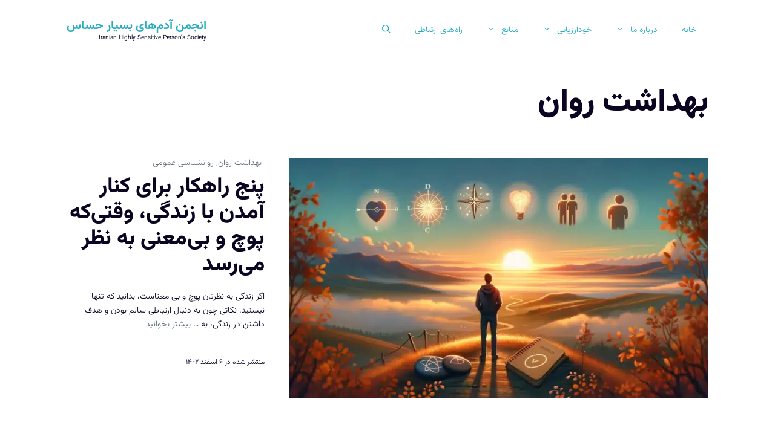

--- FILE ---
content_type: text/html; charset=UTF-8
request_url: https://hsps.ir/category/%D8%A8%D9%87%D8%AF%D8%A7%D8%B4%D8%AA-%D8%B1%D9%88%D8%A7%D9%86/
body_size: 19413
content:
<!DOCTYPE html>
<html dir="rtl" lang="fa-IR" prefix="og: https://ogp.me/ns#">
<head>
	<meta charset="UTF-8">
	<meta name="viewport" content="width=device-width, initial-scale=1">
<!-- بهینه‌سازی موتور جستجو توسط Rank Math PRO - https://rankmath.com/ -->
<title>بهداشت روان Archives - انجمن آدم‌های بسیار حساس</title><style id="perfmatters-used-css">:root{--gp-font--vazirmatn:"Vazirmatn";}@font-face{font-display:auto;font-family:"Vazirmatn";font-style:normal;font-weight:100 900;src:url("https://hsps.ir/wp-content/uploads/generatepress/fonts/vazirmatn/Vazirmatnwght.woff2") format("woff2");}.footer-widgets-container{padding:40px;}.inside-footer-widgets{display:flex;}.inside-footer-widgets>div{flex:1 1 0;}.site-footer .footer-widgets-container .inner-padding{padding:0 0 0 40px;}.site-footer .footer-widgets-container .inside-footer-widgets{margin-left:-40px;}.site-footer:not(.footer-bar-active) .copyright-bar{margin:0 auto;}@media (max-width:768px){.inside-footer-widgets{flex-direction:column;}.inside-footer-widgets>div:not(:last-child){margin-bottom:40px;}.site-footer .footer-widgets .footer-widgets-container .inside-footer-widgets{margin:0;}.site-footer .footer-widgets .footer-widgets-container .inner-padding{padding:0;}}blockquote,body,dd,dl,dt,fieldset,figure,h1,h2,h3,h4,h5,h6,hr,html,iframe,legend,li,ol,p,pre,textarea,ul{margin:0;padding:0;border:0;}html{font-family:sans-serif;-webkit-text-size-adjust:100%;-ms-text-size-adjust:100%;-webkit-font-smoothing:antialiased;-moz-osx-font-smoothing:grayscale;}main{display:block;}html{box-sizing:border-box;}*,::after,::before{box-sizing:inherit;}button,input,optgroup,select,textarea{font-family:inherit;font-size:100%;margin:0;}[type=search]{-webkit-appearance:textfield;outline-offset:-2px;}[type=search]::-webkit-search-decoration{-webkit-appearance:none;}::-moz-focus-inner{border-style:none;padding:0;}:-moz-focusring{outline:1px dotted ButtonText;}body,button,input,select,textarea{font-family:-apple-system,system-ui,BlinkMacSystemFont,"Segoe UI",Helvetica,Arial,sans-serif,"Apple Color Emoji","Segoe UI Emoji","Segoe UI Symbol";font-weight:400;text-transform:none;font-size:17px;line-height:1.5;}p{margin-bottom:1.5em;}h1,h2,h3,h4,h5,h6{font-family:inherit;font-size:100%;font-style:inherit;font-weight:inherit;}h1{font-size:42px;margin-bottom:20px;line-height:1.2em;font-weight:400;text-transform:none;}h2{font-size:35px;margin-bottom:20px;line-height:1.2em;font-weight:400;text-transform:none;}ol,ul{margin:0 0 1.5em 3em;}ul{list-style:disc;}li>ol,li>ul{margin-bottom:0;margin-left:1.5em;}img{height:auto;max-width:100%;}button,input[type=button],input[type=reset],input[type=submit]{background:#55555e;color:#fff;border:1px solid transparent;cursor:pointer;-webkit-appearance:button;padding:10px 20px;}input[type=email],input[type=number],input[type=password],input[type=search],input[type=tel],input[type=text],input[type=url],select,textarea{border:1px solid;border-radius:0;padding:10px 15px;max-width:100%;}a,button,input{transition:color .1s ease-in-out,background-color .1s ease-in-out;}a{text-decoration:none;}.screen-reader-text{border:0;clip:rect(1px,1px,1px,1px);clip-path:inset(50%);height:1px;margin:-1px;overflow:hidden;padding:0;position:absolute !important;width:1px;word-wrap:normal !important;}.screen-reader-text:focus{background-color:#f1f1f1;border-radius:3px;box-shadow:0 0 2px 2px rgba(0,0,0,.6);clip:auto !important;clip-path:none;color:#21759b;display:block;font-size:.875rem;font-weight:700;height:auto;left:5px;line-height:normal;padding:15px 23px 14px;text-decoration:none;top:5px;width:auto;z-index:100000;}#primary[tabindex="-1"]:focus{outline:0;}.main-navigation{z-index:100;padding:0;clear:both;display:block;}.main-navigation a{display:block;text-decoration:none;font-weight:400;text-transform:none;font-size:15px;}.main-navigation ul{list-style:none;margin:0;padding-left:0;}.main-navigation .main-nav ul li a{padding-left:20px;padding-right:20px;line-height:60px;}.inside-navigation{position:relative;}.main-navigation .inside-navigation{display:flex;align-items:center;flex-wrap:wrap;justify-content:space-between;}.main-navigation .main-nav>ul{display:flex;flex-wrap:wrap;align-items:center;}.main-navigation li{position:relative;}.main-navigation .menu-bar-items{display:flex;align-items:center;font-size:15px;}.main-navigation .menu-bar-items a{color:inherit;}.main-navigation .menu-bar-item{position:relative;}.main-navigation .menu-bar-item.search-item{z-index:20;}.main-navigation .menu-bar-item>a{padding-left:20px;padding-right:20px;line-height:60px;}.nav-align-center .inside-navigation{justify-content:center;}.nav-align-center .main-nav>ul{justify-content:center;}.main-navigation ul ul{display:block;box-shadow:1px 1px 0 rgba(0,0,0,.1);float:left;position:absolute;left:-99999px;opacity:0;z-index:99999;width:200px;text-align:left;top:auto;transition:opacity 80ms linear;transition-delay:0s;pointer-events:none;height:0;overflow:hidden;}.main-navigation ul ul a{display:block;}.main-navigation ul ul li{width:100%;}.main-navigation .main-nav ul ul li a{line-height:normal;padding:10px 20px;font-size:14px;}.main-navigation .main-nav ul li.menu-item-has-children>a{padding-right:0;position:relative;}.main-navigation.sub-menu-left ul ul{box-shadow:-1px 1px 0 rgba(0,0,0,.1);}.main-navigation.sub-menu-left .sub-menu{right:0;}.main-navigation:not(.toggled) ul li.sfHover>ul,.main-navigation:not(.toggled) ul li:hover>ul{left:auto;opacity:1;transition-delay:150ms;pointer-events:auto;height:auto;overflow:visible;}.main-navigation:not(.toggled) ul ul li.sfHover>ul,.main-navigation:not(.toggled) ul ul li:hover>ul{left:100%;top:0;}.main-navigation.sub-menu-left:not(.toggled) ul ul li.sfHover>ul,.main-navigation.sub-menu-left:not(.toggled) ul ul li:hover>ul{right:100%;left:auto;}.nav-float-right .main-navigation ul ul ul{top:0;}.menu-item-has-children .dropdown-menu-toggle{display:inline-block;height:100%;clear:both;padding-right:20px;padding-left:10px;}.menu-item-has-children ul .dropdown-menu-toggle{padding-top:10px;padding-bottom:10px;margin-top:-10px;}.sidebar .menu-item-has-children .dropdown-menu-toggle,nav ul ul .menu-item-has-children .dropdown-menu-toggle{float:right;}.site-header{position:relative;}.inside-header{padding:20px 40px;}.main-title{margin:0;font-size:25px;line-height:1.2em;word-wrap:break-word;font-weight:700;text-transform:none;}.site-description{margin:0;line-height:1.5;font-weight:400;text-transform:none;font-size:15px;}.inside-header{display:flex;align-items:center;}.nav-float-right #site-navigation{margin-left:auto;}.entry-header,.site-content{word-wrap:break-word;}.page-header .author-info>:last-child,.page-header>:last-child{margin-bottom:0;}.footer-widgets .widget :last-child,.sidebar .widget :last-child{margin-bottom:0;}.widget-title{margin-bottom:30px;font-size:20px;line-height:1.5;font-weight:400;text-transform:none;}.widget ol,.widget ul{margin:0;}.widget .search-field{width:100%;}.widget .search-form{display:flex;}.widget .search-form button.search-submit{font-size:15px;}.footer-widgets .widget{margin-bottom:30px;}.footer-widgets .widget:last-child,.sidebar .widget:last-child{margin-bottom:0;}.widget ul li{list-style-type:none;position:relative;margin-bottom:.5em;}.widget ul li ul{margin-left:1em;margin-top:.5em;}.site-content{display:flex;}.grid-container{margin-left:auto;margin-right:auto;max-width:1200px;}.page-header,.sidebar .widget,.site-main>*{margin-bottom:20px;}.one-container.archive .post:not(:last-child):not(.is-loop-template-item),.one-container.blog .post:not(:last-child):not(.is-loop-template-item){padding-bottom:40px;}.one-container .site-content{padding:40px;}.one-container .site-main>:last-child,.separate-containers .site-main>:last-child{margin-bottom:0;}.inside-site-info{display:flex;align-items:center;justify-content:center;padding:20px 40px;}.site-info{text-align:center;font-size:15px;}.gp-icon{display:inline-flex;align-self:center;}.gp-icon svg{height:1em;width:1em;top:.125em;position:relative;fill:currentColor;}.close-search .icon-search svg:first-child,.icon-menu-bars svg:nth-child(2),.icon-search svg:nth-child(2),.toggled .icon-menu-bars svg:first-child{display:none;}.container.grid-container{width:auto;}.menu-toggle,.mobile-bar-items,.sidebar-nav-mobile{display:none;}.menu-toggle{padding:0 20px;line-height:60px;margin:0;font-weight:400;text-transform:none;font-size:15px;cursor:pointer;}button.menu-toggle{background-color:transparent;flex-grow:1;border:0;text-align:center;}button.menu-toggle:active,button.menu-toggle:focus,button.menu-toggle:hover{background-color:transparent;}.has-menu-bar-items button.menu-toggle{flex-grow:0;}.mobile-menu-control-wrapper{display:none;margin-left:auto;align-items:center;}@media (max-width:768px){a,body,button,input,select,textarea{transition:all 0s ease-in-out;}.inside-header{flex-direction:column;text-align:center;}.site-content{flex-direction:column;}.container .site-content .content-area{width:auto;}#main{margin-left:0;margin-right:0;}body:not(.no-sidebar) #main{margin-bottom:0;}}.header-aligned-left:not([class*=nav-float-]) .inside-header{justify-content:flex-end;}.nav-float-right #site-navigation{order:-5;}.mobile-menu-control-wrapper{margin-right:auto;margin-left:0;}.menu-item-has-children .dropdown-menu-toggle{float:left !important;}.main-navigation ul ul{text-align:right;}.sidebar .menu-item-has-children .dropdown-menu-toggle,nav ul ul .menu-item-has-children .dropdown-menu-toggle{float:left;}.slideout-navigation .menu-item-has-children .dropdown-menu-toggle{float:left;}.main-navigation .main-nav ul li.menu-item-has-children>a,.secondary-navigation .main-nav ul li.menu-item-has-children>a{padding-left:0;}nav:not(.toggled) ul ul .menu-item-has-children .dropdown-menu-toggle{padding-left:15px;}nav:not(.toggled) .menu-item-has-children .dropdown-menu-toggle{padding-right:10px;}.main-navigation{padding-right:0;}ol,ul{margin:0 3em 1.5em 0;}li>ol,li>ul{margin-right:1.5em;}.menu-toggle,.nav-search-enabled .main-navigation .menu-toggle{text-align:right;}.rtl .navigation-search{left:auto;right:-99999px;}@media (max-width:768px){.site-content .content-area{order:-20;}}.generate-columns-container:not(.masonry-container){display:flex;flex-wrap:wrap;align-items:stretch;}.generate-columns-container .page-header,.generate-columns-container .paging-navigation{flex:1 1 100%;clear:both;}.generate-columns-container .paging-navigation{margin-bottom:0;}@keyframes spin{0%{transform:rotate(0);}100%{transform:rotate(360deg);}}.generate-columns{box-sizing:border-box;}.generate-columns.grid-100,.grid-sizer.grid-100{width:100%;}@media (min-width:768px) and (max-width:1024px){.generate-columns.tablet-grid-50,.grid-sizer.tablet-grid-50{width:50%;}}@media (max-width:767px){.generate-columns-activated .generate-columns-container{margin-left:0;margin-right:0;}.generate-columns-container .generate-columns,.generate-columns-container>*{padding-left:0;}.generate-columns-container .page-header{margin-left:0;}.generate-columns.mobile-grid-100,.grid-sizer.mobile-grid-100{width:100%;}.generate-columns-container>.paging-navigation{margin-left:0;}}.slideout-navigation.main-navigation:not(.is-open):not(.slideout-transition){display:none;}.slideout-overlay{z-index:100000;position:fixed;width:100%;height:100%;height:100vh;min-height:100%;top:0;right:0;bottom:0;left:0;background-color:rgba(0,0,0,.8);visibility:hidden;opacity:0;cursor:pointer;transition:visibility .2s ease,opacity .2s ease;}.slideout-overlay button.slideout-exit{position:fixed;top:0;background-color:transparent;color:#fff;font-size:30px;border:0;opacity:0;}button.slideout-exit:hover{background-color:transparent;}.slideout-navigation button.slideout-exit{background:0 0;width:100%;text-align:left;padding-top:20px;padding-bottom:20px;box-sizing:border-box;border:0;}.slideout-navigation .main-nav,.slideout-navigation .slideout-widget:not(:last-child){margin-bottom:40px;}.slideout-navigation:not(.do-overlay) .main-nav{width:100%;box-sizing:border-box;}.slideout-navigation .slideout-menu{display:block;}#generate-slideout-menu{z-index:100001;}#generate-slideout-menu .slideout-menu li{float:none;width:100%;clear:both;text-align:left;}#generate-slideout-menu.main-navigation ul ul{display:none;}#generate-slideout-menu .slideout-menu li.sfHover>ul,#generate-slideout-menu .slideout-menu li:hover>ul{display:none;}#generate-slideout-menu.main-navigation .main-nav ul ul{position:relative;top:0;left:0;width:100%;}.slide-opened .slideout-exit:not(.has-svg-icon):before,.slideout-navigation button.slideout-exit:not(.has-svg-icon):before{content:"";font-family:"GP Premium";line-height:1em;width:1.28571429em;text-align:center;display:inline-block;}.rtl .slideout-navigation{position:fixed;}.slideout-navigation .menu-item-has-children .dropdown-menu-toggle{float:right;}.slideout-navigation .sub-menu .dropdown-menu-toggle .gp-icon svg{transform:rotate(0);}@media (max-width:768px){.slideout-overlay button.slideout-exit{font-size:20px;padding:10px;}.slideout-overlay{top:-100px;height:calc(100% + 100px);height:calc(100vh + 100px);min-height:calc(100% + 100px);}}.navigation-branding,.site-logo.mobile-header-logo{display:flex;align-items:center;order:0;margin-right:10px;}.navigation-branding img,.site-logo.mobile-header-logo img{position:relative;padding:10px 0;display:block;transition:height .3s ease;}.navigation-branding>div+.main-title{margin-left:10px;}.navigation-branding .main-title{transition:line-height .3s ease;}.navigation-branding .main-title a{font-family:inherit;font-size:inherit;font-weight:inherit;text-transform:unset;}.main-navigation.mobile-header-navigation{display:none;float:none;margin-bottom:0;}.main-navigation .menu-toggle{flex-grow:1;width:auto;}.main-navigation.has-branding .menu-toggle,.main-navigation.has-sticky-branding.navigation-stick .menu-toggle{flex-grow:0;padding-right:20px;order:2;}.main-navigation.has-branding:not([class*=nav-align-]):not(.mobile-header-navigation) .inside-navigation,.main-navigation.has-sticky-branding.navigation-stick:not([class*=nav-align-]):not(.mobile-header-navigation) .inside-navigation{justify-content:flex-start;}.main-navigation.has-branding:not([class*=nav-align-]):not(.mobile-header-navigation) .menu-bar-items,.main-navigation.has-sticky-branding.navigation-stick:not([class*=nav-align-]):not(.mobile-header-navigation) .menu-bar-items{margin-left:auto;}.nav-float-right .main-navigation.has-branding:not(.mobile-header-navigation) .menu-bar-items,.nav-float-right .main-navigation.has-sticky-branding.navigation-stick:not(.mobile-header-navigation) .menu-bar-items{margin-left:0;}.rtl .navigation-branding>div+.main-title{margin-right:10px;}.rtl .navigation-branding,.rtl .site-logo.mobile-header-logo{margin-left:auto;margin-right:0;}.rtl .nav-align-center .navigation-branding,.rtl .nav-align-center .site-logo.mobile-header-logo,.rtl .nav-align-right .navigation-branding,.rtl .nav-align-right .site-logo.mobile-header-logo{margin-left:10px;}</style>
<meta name="robots" content="follow, index, max-snippet:-1, max-video-preview:-1, max-image-preview:large"/>
<link rel="canonical" href="https://hsps.ir/category/%d8%a8%d9%87%d8%af%d8%a7%d8%b4%d8%aa-%d8%b1%d9%88%d8%a7%d9%86/" />
<meta property="og:locale" content="fa_IR" />
<meta property="og:type" content="article" />
<meta property="og:title" content="بهداشت روان Archives - انجمن آدم‌های بسیار حساس" />
<meta property="og:url" content="https://hsps.ir/category/%d8%a8%d9%87%d8%af%d8%a7%d8%b4%d8%aa-%d8%b1%d9%88%d8%a7%d9%86/" />
<meta property="og:site_name" content="انجمن آدم‌های بسیار حساس" />
<meta name="twitter:card" content="summary_large_image" />
<meta name="twitter:title" content="بهداشت روان Archives - انجمن آدم‌های بسیار حساس" />
<meta name="twitter:site" content="@HSPS_Iran" />
<script type="application/ld+json" class="rank-math-schema-pro">{"@context":"https://schema.org","@graph":[{"@type":"Person","@id":"https://hsps.ir/#person","name":"\u0627\u0646\u062c\u0645\u0646 \u0622\u062f\u0645\u200c\u0647\u0627\u06cc \u0628\u0633\u06cc\u0627\u0631 \u062d\u0633\u0627\u0633","sameAs":["https://twitter.com/HSPS_Iran","https://www.instagram.com/hsps_iran/"]},{"@type":"WebSite","@id":"https://hsps.ir/#website","url":"https://hsps.ir","name":"\u0627\u0646\u062c\u0645\u0646 \u0622\u062f\u0645\u200c\u0647\u0627\u06cc \u0628\u0633\u06cc\u0627\u0631 \u062d\u0633\u0627\u0633","alternateName":"Iran HSP","publisher":{"@id":"https://hsps.ir/#person"},"inLanguage":"fa-IR"},{"@type":"BreadcrumbList","@id":"https://hsps.ir/category/%d8%a8%d9%87%d8%af%d8%a7%d8%b4%d8%aa-%d8%b1%d9%88%d8%a7%d9%86/#breadcrumb","itemListElement":[{"@type":"ListItem","position":"1","item":{"@id":"https://hsps.ir","name":"Home"}},{"@type":"ListItem","position":"2","item":{"@id":"https://hsps.ir/category/%d8%a8%d9%87%d8%af%d8%a7%d8%b4%d8%aa-%d8%b1%d9%88%d8%a7%d9%86/","name":"\u0628\u0647\u062f\u0627\u0634\u062a \u0631\u0648\u0627\u0646"}}]},{"@type":"CollectionPage","@id":"https://hsps.ir/category/%d8%a8%d9%87%d8%af%d8%a7%d8%b4%d8%aa-%d8%b1%d9%88%d8%a7%d9%86/#webpage","url":"https://hsps.ir/category/%d8%a8%d9%87%d8%af%d8%a7%d8%b4%d8%aa-%d8%b1%d9%88%d8%a7%d9%86/","name":"\u0628\u0647\u062f\u0627\u0634\u062a \u0631\u0648\u0627\u0646 Archives - \u0627\u0646\u062c\u0645\u0646 \u0622\u062f\u0645\u200c\u0647\u0627\u06cc \u0628\u0633\u06cc\u0627\u0631 \u062d\u0633\u0627\u0633","isPartOf":{"@id":"https://hsps.ir/#website"},"inLanguage":"fa-IR","breadcrumb":{"@id":"https://hsps.ir/category/%d8%a8%d9%87%d8%af%d8%a7%d8%b4%d8%aa-%d8%b1%d9%88%d8%a7%d9%86/#breadcrumb"}}]}</script>
<!-- /افزونه سئو ورپرس Rank Math -->

<style id='wp-img-auto-sizes-contain-inline-css'>
img:is([sizes=auto i],[sizes^="auto," i]){contain-intrinsic-size:3000px 1500px}
/*# sourceURL=wp-img-auto-sizes-contain-inline-css */
</style>
<link rel="stylesheet" id="generatepress-fonts-css" href="https://hsps.ir/wp-content/cache/perfmatters/hsps.ir/minify/f40df96678ce.fonts.min.css?ver=1757519792" media="all">
<link rel="stylesheet" id="wp-block-library-rtl-css" media="all" data-pmdelayedstyle="https://hsps.ir/wp-includes/css/dist/block-library/style-rtl.min.css?ver=6.9">
<style id='classic-theme-styles-inline-css'>
/*! This file is auto-generated */
.wp-block-button__link{color:#fff;background-color:#32373c;border-radius:9999px;box-shadow:none;text-decoration:none;padding:calc(.667em + 2px) calc(1.333em + 2px);font-size:1.125em}.wp-block-file__button{background:#32373c;color:#fff;text-decoration:none}
/*# sourceURL=/wp-includes/css/classic-themes.min.css */
</style>
<link rel="stylesheet" id="RMFA-css" media="all" data-pmdelayedstyle="https://hsps.ir/wp-content/plugins/turn-rank-math-faq-block-to-accordion/assets/css/style.min.css?ver=1.1.0">
<link rel="stylesheet" id="url-shortify-css" media="all" data-pmdelayedstyle="https://hsps.ir/wp-content/cache/perfmatters/hsps.ir/minify/7f43d708c875.url-shortify.min.css?ver=1.11.4">
<link rel="stylesheet" id="generate-widget-areas-css" media="all" data-pmdelayedstyle="https://hsps.ir/wp-content/themes/generatepress/assets/css/components/widget-areas.min.css?ver=3.6.1">
<link rel="stylesheet" id="generate-style-css" media="all" data-pmdelayedstyle="https://hsps.ir/wp-content/themes/generatepress/assets/css/main.min.css?ver=3.6.1">
<style id='generate-style-inline-css'>
.generate-columns {margin-bottom: 60px;padding-left: 60px;}.generate-columns-container {margin-left: -60px;}.page-header {margin-bottom: 60px;margin-left: 60px}.generate-columns-container > .paging-navigation {margin-left: 60px;}
body{background-color:var(--base-3);color:var(--contrast);}a{color:var(--contrast-3);}a:hover, a:focus, a:active{color:var(--accent);}.grid-container{max-width:1140px;}.wp-block-group__inner-container{max-width:1140px;margin-left:auto;margin-right:auto;}.site-header .header-image{width:20px;}.generate-back-to-top{font-size:20px;border-radius:3px;position:fixed;bottom:30px;right:30px;line-height:40px;width:40px;text-align:center;z-index:10;transition:opacity 300ms ease-in-out;opacity:0.1;transform:translateY(1000px);}.generate-back-to-top__show{opacity:1;transform:translateY(0);}.navigation-search{position:absolute;left:-99999px;pointer-events:none;visibility:hidden;z-index:20;width:100%;top:0;transition:opacity 100ms ease-in-out;opacity:0;}.navigation-search.nav-search-active{left:0;right:0;pointer-events:auto;visibility:visible;opacity:1;}.navigation-search input[type="search"]{outline:0;border:0;vertical-align:bottom;line-height:1;opacity:0.9;width:100%;z-index:20;border-radius:0;-webkit-appearance:none;height:60px;}.navigation-search input::-ms-clear{display:none;width:0;height:0;}.navigation-search input::-ms-reveal{display:none;width:0;height:0;}.navigation-search input::-webkit-search-decoration, .navigation-search input::-webkit-search-cancel-button, .navigation-search input::-webkit-search-results-button, .navigation-search input::-webkit-search-results-decoration{display:none;}.gen-sidebar-nav .navigation-search{top:auto;bottom:0;}:root{--contrast:#0b0521;--contrast-2:#383f49;--contrast-3:#62707c;--base:#526e7c;--base-2:#f7f8f9;--base-3:#ffffff;--accent:#29abbf;}:root .has-contrast-color{color:var(--contrast);}:root .has-contrast-background-color{background-color:var(--contrast);}:root .has-contrast-2-color{color:var(--contrast-2);}:root .has-contrast-2-background-color{background-color:var(--contrast-2);}:root .has-contrast-3-color{color:var(--contrast-3);}:root .has-contrast-3-background-color{background-color:var(--contrast-3);}:root .has-base-color{color:var(--base);}:root .has-base-background-color{background-color:var(--base);}:root .has-base-2-color{color:var(--base-2);}:root .has-base-2-background-color{background-color:var(--base-2);}:root .has-base-3-color{color:var(--base-3);}:root .has-base-3-background-color{background-color:var(--base-3);}:root .has-accent-color{color:var(--accent);}:root .has-accent-background-color{background-color:var(--accent);}body, button, input, select, textarea{font-family:var(--gp-font--vazirmatn);font-weight:300;font-size:19px;}body{line-height:1.7;}.main-title{font-family:inherit;font-size:20px;}@media (max-width: 1024px){.main-title{font-size:13px;}}@media (max-width:768px){.main-title{font-size:16px;}}.site-description{font-family:inherit;font-size:10px;}@media (max-width: 1024px){.site-description{font-size:8px;}}.main-navigation a, .main-navigation .menu-toggle, .main-navigation .menu-bar-items{font-family:inherit;font-weight:300;text-transform:uppercase;font-size:14px;}.widget-title{font-family:inherit;font-size:16px;}button:not(.menu-toggle),html input[type="button"],input[type="reset"],input[type="submit"],.button,.wp-block-button .wp-block-button__link{font-family:inherit;font-weight:600;}h2.entry-title{font-family:inherit;font-size:20px;line-height:1.2;}.site-info{font-family:inherit;font-size:15px;}h1{font-family:inherit;font-weight:900;font-size:52px;line-height:1.2;}h2{font-family:inherit;font-weight:800;font-size:36px;line-height:1.3;}h3{font-family:inherit;font-weight:600;font-size:28px;}h4{font-family:inherit;font-weight:600;font-size:23px;}h5{font-family:inherit;font-weight:600;font-size:20px;}h6{font-family:inherit;font-weight:600;font-size:20px;}.top-bar{background-color:#636363;color:#ffffff;}.top-bar a{color:#ffffff;}.top-bar a:hover{color:#303030;}.site-header{background-color:var(--base-3);color:var(--contrast);}.site-header a{color:var(--contrast-3);}.main-title a,.main-title a:hover{color:var(--accent);}.site-description{color:var(--contrast);}.mobile-menu-control-wrapper .menu-toggle,.mobile-menu-control-wrapper .menu-toggle:hover,.mobile-menu-control-wrapper .menu-toggle:focus,.has-inline-mobile-toggle #site-navigation.toggled{background-color:rgba(0, 0, 0, 0.02);}.main-navigation,.main-navigation ul ul{background-color:var(--base-3);}.main-navigation .main-nav ul li a, .main-navigation .menu-toggle, .main-navigation .menu-bar-items{color:var(--accent);}.main-navigation .main-nav ul li:not([class*="current-menu-"]):hover > a, .main-navigation .main-nav ul li:not([class*="current-menu-"]):focus > a, .main-navigation .main-nav ul li.sfHover:not([class*="current-menu-"]) > a, .main-navigation .menu-bar-item:hover > a, .main-navigation .menu-bar-item.sfHover > a{color:var(--contrast-3);background-color:rgba(63,63,63,0);}button.menu-toggle:hover,button.menu-toggle:focus{color:var(--accent);}.main-navigation .main-nav ul li[class*="current-menu-"] > a{color:var(--contrast-2);background-color:rgba(63,63,63,0);}.navigation-search input[type="search"],.navigation-search input[type="search"]:active, .navigation-search input[type="search"]:focus, .main-navigation .main-nav ul li.search-item.active > a, .main-navigation .menu-bar-items .search-item.active > a{color:var(--contrast-2);background-color:var(--base-3);opacity:1;}.main-navigation ul ul{background-color:var(--contrast-2);}.main-navigation .main-nav ul ul li a{color:var(--base-3);}.main-navigation .main-nav ul ul li:not([class*="current-menu-"]):hover > a,.main-navigation .main-nav ul ul li:not([class*="current-menu-"]):focus > a, .main-navigation .main-nav ul ul li.sfHover:not([class*="current-menu-"]) > a{color:var(--base-3);background-color:var(--contrast-2);}.main-navigation .main-nav ul ul li[class*="current-menu-"] > a{color:var(--contrast-3);background-color:var(--contrast-2);}.separate-containers .inside-article, .separate-containers .comments-area, .separate-containers .page-header, .one-container .container, .separate-containers .paging-navigation, .inside-page-header{background-color:var(--base-3);}.inside-article a,.paging-navigation a,.comments-area a,.page-header a{color:var(--contrast);}.entry-title a{color:var(--contrast);}.entry-title a:hover{color:var(--contrast);}.entry-meta{color:var(--contrast);}.entry-meta a{color:var(--contrast-3);}.entry-meta a:hover{color:var(--accent);}h2{color:var(--contrast);}.sidebar .widget{background-color:#ffffff;}.sidebar .widget .widget-title{color:#000000;}.footer-widgets{color:var(--base-3);background-color:var(--accent);}.footer-widgets a{color:var(--base-3);}.footer-widgets .widget-title{color:var(--base-3);}.site-info{color:var(--base-3);background-color:var(--contrast);}.site-info a{color:var(--base-3);}.site-info a:hover{color:var(--contrast-3);}.footer-bar .widget_nav_menu .current-menu-item a{color:var(--contrast-3);}input[type="text"],input[type="email"],input[type="url"],input[type="password"],input[type="search"],input[type="tel"],input[type="number"],textarea,select{color:#666666;background-color:#fafafa;border-color:#cccccc;}input[type="text"]:focus,input[type="email"]:focus,input[type="url"]:focus,input[type="password"]:focus,input[type="search"]:focus,input[type="tel"]:focus,input[type="number"]:focus,textarea:focus,select:focus{color:#666666;background-color:#ffffff;border-color:#bfbfbf;}button,html input[type="button"],input[type="reset"],input[type="submit"],a.button,a.wp-block-button__link:not(.has-background){color:var(--base-3);background-color:var(--contrast);}button:hover,html input[type="button"]:hover,input[type="reset"]:hover,input[type="submit"]:hover,a.button:hover,button:focus,html input[type="button"]:focus,input[type="reset"]:focus,input[type="submit"]:focus,a.button:focus,a.wp-block-button__link:not(.has-background):active,a.wp-block-button__link:not(.has-background):focus,a.wp-block-button__link:not(.has-background):hover{color:var(--base-3);background-color:var(--contrast-3);}a.generate-back-to-top{background-color:rgba( 0,0,0,0.4 );color:#ffffff;}a.generate-back-to-top:hover,a.generate-back-to-top:focus{background-color:rgba( 0,0,0,0.6 );color:#ffffff;}:root{--gp-search-modal-bg-color:var(--base-3);--gp-search-modal-text-color:var(--contrast);--gp-search-modal-overlay-bg-color:rgba(0,0,0,0.2);}@media (max-width: 768px){.main-navigation .menu-bar-item:hover > a, .main-navigation .menu-bar-item.sfHover > a{background:none;color:var(--accent);}}.nav-below-header .main-navigation .inside-navigation.grid-container, .nav-above-header .main-navigation .inside-navigation.grid-container{padding:0px 20px 0px 20px;}.site-main .wp-block-group__inner-container{padding:40px;}.separate-containers .paging-navigation{padding-top:20px;padding-bottom:20px;}.entry-content .alignwide, body:not(.no-sidebar) .entry-content .alignfull{margin-left:-40px;width:calc(100% + 80px);max-width:calc(100% + 80px);}.sidebar .widget, .page-header, .widget-area .main-navigation, .site-main > *{margin-bottom:60px;}.separate-containers .site-main{margin:60px;}.both-right .inside-left-sidebar,.both-left .inside-left-sidebar{margin-right:30px;}.both-right .inside-right-sidebar,.both-left .inside-right-sidebar{margin-left:30px;}.separate-containers .featured-image{margin-top:60px;}.separate-containers .inside-right-sidebar, .separate-containers .inside-left-sidebar{margin-top:60px;margin-bottom:60px;}.rtl .menu-item-has-children .dropdown-menu-toggle{padding-left:20px;}.rtl .main-navigation .main-nav ul li.menu-item-has-children > a{padding-right:20px;}.widget-area .widget{padding:40px 25px 25px 25px;}.footer-widgets-container{padding:60px 40px 60px 40px;}.inside-site-info{padding:20px;}@media (max-width:768px){.separate-containers .inside-article, .separate-containers .comments-area, .separate-containers .page-header, .separate-containers .paging-navigation, .one-container .site-content, .inside-page-header{padding:50px 25px 50px 25px;}.site-main .wp-block-group__inner-container{padding:50px 25px 50px 25px;}.inside-header{padding-right:25px;padding-left:25px;}.footer-widgets-container{padding-right:25px;padding-left:25px;}.inside-site-info{padding-right:10px;padding-left:10px;}.entry-content .alignwide, body:not(.no-sidebar) .entry-content .alignfull{margin-left:-25px;width:calc(100% + 50px);max-width:calc(100% + 50px);}.one-container .site-main .paging-navigation{margin-bottom:60px;}}/* End cached CSS */.is-right-sidebar{width:25%;}.is-left-sidebar{width:25%;}.site-content .content-area{width:100%;}@media (max-width: 768px){.main-navigation .menu-toggle,.sidebar-nav-mobile:not(#sticky-placeholder){display:block;}.main-navigation ul,.gen-sidebar-nav,.main-navigation:not(.slideout-navigation):not(.toggled) .main-nav > ul,.has-inline-mobile-toggle #site-navigation .inside-navigation > *:not(.navigation-search):not(.main-nav){display:none;}.nav-align-right .inside-navigation,.nav-align-center .inside-navigation{justify-content:space-between;}.rtl .nav-align-right .inside-navigation,.rtl .nav-align-center .inside-navigation, .rtl .nav-align-left .inside-navigation{justify-content:space-between;}.has-inline-mobile-toggle .mobile-menu-control-wrapper{display:flex;flex-wrap:wrap;}.has-inline-mobile-toggle .inside-header{flex-direction:row;text-align:left;flex-wrap:wrap;}.has-inline-mobile-toggle .header-widget,.has-inline-mobile-toggle #site-navigation{flex-basis:100%;}.nav-float-left .has-inline-mobile-toggle #site-navigation{order:10;}}
.dynamic-author-image-rounded{border-radius:100%;}.dynamic-featured-image, .dynamic-author-image{vertical-align:middle;}.one-container.blog .dynamic-content-template:not(:last-child), .one-container.archive .dynamic-content-template:not(:last-child){padding-bottom:0px;}.dynamic-entry-excerpt > p:last-child{margin-bottom:0px;}
/*# sourceURL=generate-style-inline-css */
</style>
<link rel="stylesheet" id="generate-rtl-css" media="all" data-pmdelayedstyle="https://hsps.ir/wp-content/themes/generatepress/assets/css/main-rtl.min.css?ver=3.6.1">
<link rel="stylesheet" id="generate-child-css" media="all" data-pmdelayedstyle="https://hsps.ir/wp-content/cache/perfmatters/hsps.ir/minify/492327f0d88a.style.min.css?ver=1757519792">
<style id='generateblocks-inline-css'>
.gb-container.gb-tabs__item:not(.gb-tabs__item-open){display:none;}.gb-container-3563711b > .gb-inside-container{padding:0;max-width:1140px;margin-left:auto;margin-right:auto;}.gb-grid-wrapper > .gb-grid-column-3563711b > .gb-container{display:flex;flex-direction:column;height:100%;}.gb-container-96ea6c5b{font-size:15px;}.gb-container-96ea6c5b > .gb-inside-container{padding:15px 10px 25px 0;max-width:1140px;margin-left:auto;margin-right:auto;}.gb-grid-wrapper > .gb-grid-column-96ea6c5b > .gb-container{display:flex;flex-direction:column;height:100%;}.gb-container-e478ae68 > .gb-inside-container{padding:40px 0 0;max-width:1140px;margin-left:auto;margin-right:auto;}.gb-grid-wrapper > .gb-grid-column-e478ae68 > .gb-container{display:flex;flex-direction:column;height:100%;}.gb-container-e478ae68.inline-post-meta-area > .gb-inside-container{display:flex;align-items:center;}.gb-container-e56e2cd2 > .gb-inside-container{padding:0;}.gb-grid-wrapper > .gb-grid-column-e56e2cd2{width:100%;}.gb-grid-wrapper > .gb-grid-column-e56e2cd2 > .gb-container{display:flex;flex-direction:column;height:100%;}.gb-container-340069d6 > .gb-inside-container{padding:0;}.gb-grid-wrapper > .gb-grid-column-340069d6{width:66.66%;}.gb-grid-wrapper > .gb-grid-column-340069d6 > .gb-container{display:flex;flex-direction:column;height:100%;}.gb-container-3b6f00c7{font-size:14px;}.gb-container-3b6f00c7 > .gb-inside-container{padding:0;}.gb-grid-wrapper > .gb-grid-column-3b6f00c7{width:33.33%;}.gb-grid-wrapper > .gb-grid-column-3b6f00c7 > .gb-container{display:flex;flex-direction:column;height:100%;}.gb-container-4f620838 > .gb-inside-container{padding:0;max-width:1140px;margin-left:auto;margin-right:auto;}.gb-grid-wrapper > .gb-grid-column-4f620838 > .gb-container{display:flex;flex-direction:column;height:100%;}.gb-container-4f620838.inline-post-meta-area > .gb-inside-container{display:flex;align-items:center;}.gb-container-a2c51b76 > .gb-inside-container{padding:40px 0 0;max-width:1140px;margin-left:auto;margin-right:auto;}.gb-grid-wrapper > .gb-grid-column-a2c51b76 > .gb-container{display:flex;flex-direction:column;height:100%;}.gb-container-a2c51b76.inline-post-meta-area > .gb-inside-container{display:flex;align-items:center;}.gb-container-2fc9ef2e > .gb-inside-container{padding:0;}.gb-grid-wrapper > .gb-grid-column-2fc9ef2e{width:100%;}.gb-grid-wrapper > .gb-grid-column-2fc9ef2e > .gb-container{display:flex;flex-direction:column;height:100%;}.gb-container-4983b479{max-width:1140px;padding:0;margin-right:auto;margin-left:auto;}p.gb-headline-7293551e{font-size:14px;line-height:1.2em;margin-bottom:10px;}h2.gb-headline-1a700f75{font-size:20px;line-height:1.2em;color:var(--contrast);}h2.gb-headline-1a700f75 a{color:var(--contrast);}p.gb-headline-1a2a4546{font-size:12px;margin-bottom:0px;margin-left:10px;}p.gb-headline-8ba5cfb8{font-size:14px;line-height:1.2em;padding-right:5px;margin-bottom:10px;}h2.gb-headline-0c9a56fe{font-size:36px;line-height:1.2em;color:var(--contrast);}h2.gb-headline-0c9a56fe a{color:var(--contrast);}p.gb-headline-3fc250ee{font-size:12px;margin-bottom:0px;margin-left:10px;}.gb-grid-wrapper-9a3e25ea{display:flex;flex-wrap:wrap;margin-right:-30px;}.gb-grid-wrapper-9a3e25ea > .gb-grid-column{box-sizing:border-box;padding-right:30px;}.gb-grid-wrapper-4fcbb9ac{display:flex;flex-wrap:wrap;margin-right:-40px;}.gb-grid-wrapper-4fcbb9ac > .gb-grid-column{box-sizing:border-box;padding-right:40px;}.gb-grid-wrapper-875dbff5{display:flex;flex-wrap:wrap;margin-right:-30px;}.gb-grid-wrapper-875dbff5 > .gb-grid-column{box-sizing:border-box;padding-right:30px;}.gb-button-wrapper{display:flex;flex-wrap:wrap;align-items:flex-start;justify-content:flex-start;clear:both;}.gb-accordion__item:not(.gb-accordion__item-open) > .gb-button .gb-accordion__icon-open{display:none;}.gb-accordion__item.gb-accordion__item-open > .gb-button .gb-accordion__icon{display:none;}.gb-button-wrapper a.gb-button-6c0d439b{display:inline-flex;align-items:center;justify-content:center;text-align:center;padding:10px 20px 15px 40px;margin-left:10px;border-radius:4px;background-color:#0b0521;color:#ffffff;text-decoration:none;}.gb-button-wrapper a.gb-button-6c0d439b:hover, .gb-button-wrapper a.gb-button-6c0d439b:active, .gb-button-wrapper a.gb-button-6c0d439b:focus{background-color:#222222;color:#ffffff;}.gb-button-wrapper a.gb-button-6c0d439b .gb-icon{font-size:1em;line-height:0;padding-right:0.5em;padding-left:0.5em;}.gb-button-wrapper a.gb-button-6c0d439b .gb-icon svg{height:1em;width:1em;fill:currentColor;}.gb-button-wrapper a.gb-button-0ad05550{display:inline-flex;align-items:center;justify-content:center;text-align:center;padding:10px 40px 15px 20px;border-radius:4px;background-color:#0b0521;color:#ffffff;text-decoration:none;}.gb-button-wrapper a.gb-button-0ad05550:hover, .gb-button-wrapper a.gb-button-0ad05550:active, .gb-button-wrapper a.gb-button-0ad05550:focus{background-color:#222222;color:#ffffff;}.gb-button-wrapper a.gb-button-0ad05550 .gb-icon{font-size:1em;line-height:0;padding-right:0.5em;padding-left:0.5em;}.gb-button-wrapper a.gb-button-0ad05550 .gb-icon svg{height:1em;width:1em;fill:currentColor;}@media (max-width: 1024px) {.gb-grid-wrapper > .gb-grid-column-340069d6{width:100%;}.gb-container-3b6f00c7 > .gb-inside-container{padding-top:15px;padding-bottom:15px;}.gb-grid-wrapper > .gb-grid-column-3b6f00c7{width:100%;}h2.gb-headline-0c9a56fe{font-size:20px;}}@media (max-width: 1024px) and (min-width: 768px) {.gb-button-wrapper-ccb1dc92{flex-direction:column;}.gb-button-wrapper-ccb1dc92 > .gb-button{flex:1;width:100%;box-sizing:border-box;}}@media (max-width: 767px) {.gb-container-e478ae68 > .gb-inside-container{padding-top:40px;}.gb-grid-wrapper > .gb-grid-column-e56e2cd2{width:100%;}.gb-grid-wrapper > .gb-grid-column-340069d6{width:100%;}.gb-grid-wrapper > .gb-grid-column-3b6f00c7{width:100%;}.gb-grid-wrapper > .gb-grid-column-2fc9ef2e{width:100%;}.gb-button-wrapper-ccb1dc92{flex-direction:column;}.gb-button-wrapper-ccb1dc92 > .gb-button{flex:1;width:100%;box-sizing:border-box;}}:root{--gb-container-width:1140px;}.gb-container .wp-block-image img{vertical-align:middle;}.gb-grid-wrapper .wp-block-image{margin-bottom:0;}.gb-highlight{background:none;}.gb-shape{line-height:0;}.gb-container-link{position:absolute;top:0;right:0;bottom:0;left:0;z-index:99;}
/*# sourceURL=generateblocks-inline-css */
</style>
<link rel="stylesheet" id="generate-blog-css" media="all" data-pmdelayedstyle="https://hsps.ir/wp-content/plugins/gp-premium/blog/functions/css/style.min.css?ver=2.5.5">
<link rel='stylesheet' id='generate-offside-css' href='https://hsps.ir/wp-content/plugins/gp-premium/menu-plus/functions/css/offside.min.css?ver=2.5.5' media='all' />
<style id='generate-offside-inline-css'>
:root{--gp-slideout-width:265px;}.slideout-navigation.main-navigation{background-color:var(--contrast-3);}.slideout-navigation.main-navigation .main-nav ul li a{color:var(--base-3);}.slideout-navigation.main-navigation .main-nav ul li:not([class*="current-menu-"]):hover > a, .slideout-navigation.main-navigation .main-nav ul li:not([class*="current-menu-"]):focus > a, .slideout-navigation.main-navigation .main-nav ul li.sfHover:not([class*="current-menu-"]) > a{background-color:var(--contrast-3);}.slideout-navigation.main-navigation .main-nav ul li[class*="current-menu-"] > a{color:var(--base-3);background-color:var(--base);}.slideout-navigation, .slideout-navigation a{color:var(--base-3);}.slideout-navigation button.slideout-exit{color:var(--base-3);padding-left:20px;padding-right:20px;}.slide-opened nav.toggled .menu-toggle:before{display:none;}@media (max-width: 768px){.menu-bar-item.slideout-toggle{display:none;}}
.slideout-navigation.main-navigation .main-nav ul li a{font-weight:100;text-transform:uppercase;}
/*# sourceURL=generate-offside-inline-css */
</style>
<link rel="stylesheet" id="generate-navigation-branding-css" media="all" data-pmdelayedstyle="https://hsps.ir/wp-content/plugins/gp-premium/menu-plus/functions/css/navigation-branding-flex.min.css?ver=2.5.5">
<style id='generate-navigation-branding-inline-css'>
@media (max-width: 768px){.site-header, #site-navigation, #sticky-navigation{display:none !important;opacity:0.0;}#mobile-header{display:block !important;width:100% !important;}#mobile-header .main-nav > ul{display:none;}#mobile-header.toggled .main-nav > ul, #mobile-header .menu-toggle, #mobile-header .mobile-bar-items{display:block;}#mobile-header .main-nav{-ms-flex:0 0 100%;flex:0 0 100%;-webkit-box-ordinal-group:5;-ms-flex-order:4;order:4;}.navigation-branding .main-title a, .navigation-branding .main-title a:hover, .navigation-branding .main-title a:visited{color:var(--accent);}}.main-navigation.has-branding .inside-navigation.grid-container, .main-navigation.has-branding.grid-container .inside-navigation:not(.grid-container){padding:0px 40px 0px 40px;}.main-navigation.has-branding:not(.grid-container) .inside-navigation:not(.grid-container) .navigation-branding{margin-right:10px;}.navigation-branding img, .site-logo.mobile-header-logo img{height:60px;width:auto;}.navigation-branding .main-title{line-height:60px;}@media (max-width: 768px){.main-navigation.has-branding.nav-align-center .menu-bar-items, .main-navigation.has-sticky-branding.navigation-stick.nav-align-center .menu-bar-items{margin-left:auto;}.navigation-branding{margin-right:auto;margin-left:10px;}.navigation-branding .main-title, .mobile-header-navigation .site-logo{margin-left:10px;}.rtl .navigation-branding{margin-left:auto;margin-right:10px;}.rtl .navigation-branding .main-title, .rtl .mobile-header-navigation .site-logo{margin-right:10px;margin-left:0px;}.rtl .main-navigation.has-branding.nav-align-center .menu-bar-items, .rtl .main-navigation.has-sticky-branding.navigation-stick.nav-align-center .menu-bar-items{margin-left:0px;margin-right:auto;}.main-navigation.has-branding .inside-navigation.grid-container{padding:0px;}}
/*# sourceURL=generate-navigation-branding-inline-css */
</style>
<script src="https://hsps.ir/wp-includes/js/jquery/jquery.min.js?ver=3.7.1" id="jquery-core-js" type="pmdelayedscript" data-cfasync="false" data-no-optimize="1" data-no-defer="1" data-no-minify="1"></script>
<script src="https://hsps.ir/wp-includes/js/jquery/ui/core.min.js?ver=1.13.3" id="jquery-ui-core-js" type="pmdelayedscript" data-cfasync="false" data-no-optimize="1" data-no-defer="1" data-no-minify="1"></script>
<script src="https://hsps.ir/wp-includes/js/jquery/ui/mouse.min.js?ver=1.13.3" id="jquery-ui-mouse-js" type="pmdelayedscript" data-cfasync="false" data-no-optimize="1" data-no-defer="1" data-no-minify="1"></script>
<script src="https://hsps.ir/wp-includes/js/jquery/ui/slider.min.js?ver=1.13.3" id="jquery-ui-slider-js" type="pmdelayedscript" data-cfasync="false" data-no-optimize="1" data-no-defer="1" data-no-minify="1"></script>
<script id="url-shortify-js-extra" type="pmdelayedscript" data-cfasync="false" data-no-optimize="1" data-no-defer="1" data-no-minify="1">
var usParams = {"ajaxurl":"https://hsps.ir/wp-admin/admin-ajax.php"};
//# sourceURL=url-shortify-js-extra
</script>
<script src="https://hsps.ir/wp-content/cache/perfmatters/hsps.ir/minify/97192933d79f.url-shortify.min.js?ver=1.11.4" id="url-shortify-js" type="pmdelayedscript" data-cfasync="false" data-no-optimize="1" data-no-defer="1" data-no-minify="1"></script>
<link rel='shortlink' href='https://hsps.ir/nss3' />
<meta name="generator" content="Powered by Modal Survey 2.0.2.0.6 - Survey, Poll and Quiz builder plugin for WordPress with interactive charts and detailed results." />
<link href="[data-uri]" rel="icon" type="image/x-icon" /><style>.shorten_url { 
	   padding: 10px 10px 10px 10px ; 
	   border: 1px solid #AAAAAA ; 
	   background-color: #EEEEEE ;
}</style><noscript><style>.perfmatters-lazy[data-src]{display:none !important;}</style></noscript><style>.perfmatters-lazy.pmloaded,.perfmatters-lazy.pmloaded>img,.perfmatters-lazy>img.pmloaded,.perfmatters-lazy[data-ll-status=entered]{animation:500ms pmFadeIn}@keyframes pmFadeIn{0%{opacity:0}100%{opacity:1}}body .perfmatters-lazy-css-bg:not([data-ll-status=entered]),body .perfmatters-lazy-css-bg:not([data-ll-status=entered]) *,body .perfmatters-lazy-css-bg:not([data-ll-status=entered])::before,body .perfmatters-lazy-css-bg:not([data-ll-status=entered])::after,body .perfmatters-lazy-css-bg:not([data-ll-status=entered]) *::before,body .perfmatters-lazy-css-bg:not([data-ll-status=entered]) *::after{background-image:none!important;will-change:transform;transition:opacity 0.025s ease-in,transform 0.025s ease-in!important;}</style></head>

<body class="rtl archive category category-146 wp-embed-responsive wp-theme-generatepress wp-child-theme-generatepress_child post-image-above-header post-image-aligned-left generate-columns-activated slideout-enabled slideout-mobile sticky-menu-slide mobile-header non-logged-in no-sidebar nav-float-right one-container nav-search-enabled header-aligned-left dropdown-hover" itemtype="https://schema.org/Blog" itemscope>
	<a class="screen-reader-text skip-link" href="#content" title="پرش به محتوا">پرش به محتوا</a>		<header class="site-header has-inline-mobile-toggle" id="masthead" aria-label="سایت"  itemtype="https://schema.org/WPHeader" itemscope>
			<div class="inside-header grid-container">
				<div class="site-branding">
						<p class="main-title" itemprop="headline">
					<a href="https://hsps.ir/" rel="home">انجمن آدم‌های بسیار حساس</a>
				</p>
						<p class="site-description" itemprop="description">Iranian Highly Sensitive Person's Society</p>
					</div>	<nav class="main-navigation mobile-menu-control-wrapper" id="mobile-menu-control-wrapper" aria-label="بازشونده موبایل">
		<div class="menu-bar-items"><span class="menu-bar-item search-item"><a aria-label="باز کردن نوار جستجو" href="#"><span class="gp-icon icon-search"><svg viewBox="0 0 512 512" aria-hidden="true" xmlns="http://www.w3.org/2000/svg" width="1em" height="1em"><path fill-rule="evenodd" clip-rule="evenodd" d="M208 48c-88.366 0-160 71.634-160 160s71.634 160 160 160 160-71.634 160-160S296.366 48 208 48zM0 208C0 93.125 93.125 0 208 0s208 93.125 208 208c0 48.741-16.765 93.566-44.843 129.024l133.826 134.018c9.366 9.379 9.355 24.575-.025 33.941-9.379 9.366-24.575 9.355-33.941-.025L337.238 370.987C301.747 399.167 256.839 416 208 416 93.125 416 0 322.875 0 208z" /></svg><svg viewBox="0 0 512 512" aria-hidden="true" xmlns="http://www.w3.org/2000/svg" width="1em" height="1em"><path d="M71.029 71.029c9.373-9.372 24.569-9.372 33.942 0L256 222.059l151.029-151.03c9.373-9.372 24.569-9.372 33.942 0 9.372 9.373 9.372 24.569 0 33.942L289.941 256l151.03 151.029c9.372 9.373 9.372 24.569 0 33.942-9.373 9.372-24.569 9.372-33.942 0L256 289.941l-151.029 151.03c-9.373 9.372-24.569 9.372-33.942 0-9.372-9.373-9.372-24.569 0-33.942L222.059 256 71.029 104.971c-9.372-9.373-9.372-24.569 0-33.942z" /></svg></span></a></span></div>		<button data-nav="site-navigation" class="menu-toggle" aria-controls="generate-slideout-menu" aria-expanded="false">
			<span class="gp-icon icon-menu-bars"><svg viewBox="0 0 512 512" aria-hidden="true" xmlns="http://www.w3.org/2000/svg" width="1em" height="1em"><path d="M0 96c0-13.255 10.745-24 24-24h464c13.255 0 24 10.745 24 24s-10.745 24-24 24H24c-13.255 0-24-10.745-24-24zm0 160c0-13.255 10.745-24 24-24h464c13.255 0 24 10.745 24 24s-10.745 24-24 24H24c-13.255 0-24-10.745-24-24zm0 160c0-13.255 10.745-24 24-24h464c13.255 0 24 10.745 24 24s-10.745 24-24 24H24c-13.255 0-24-10.745-24-24z" /></svg><svg viewBox="0 0 512 512" aria-hidden="true" xmlns="http://www.w3.org/2000/svg" width="1em" height="1em"><path d="M71.029 71.029c9.373-9.372 24.569-9.372 33.942 0L256 222.059l151.029-151.03c9.373-9.372 24.569-9.372 33.942 0 9.372 9.373 9.372 24.569 0 33.942L289.941 256l151.03 151.029c9.372 9.373 9.372 24.569 0 33.942-9.373 9.372-24.569 9.372-33.942 0L256 289.941l-151.029 151.03c-9.373 9.372-24.569 9.372-33.942 0-9.372-9.373-9.372-24.569 0-33.942L222.059 256 71.029 104.971c-9.372-9.373-9.372-24.569 0-33.942z" /></svg></span><span class="screen-reader-text">فهرست</span>		</button>
	</nav>
			<nav class="main-navigation nav-align-center has-menu-bar-items sub-menu-left" id="site-navigation" aria-label="اولیه"  itemtype="https://schema.org/SiteNavigationElement" itemscope>
			<div class="inside-navigation grid-container">
				<form method="get" class="search-form navigation-search" action="https://hsps.ir/">
					<input type="search" class="search-field" value="" name="s" title="جستجو" />
				</form>				<button class="menu-toggle" aria-controls="generate-slideout-menu" aria-expanded="false">
					<span class="gp-icon icon-menu-bars"><svg viewBox="0 0 512 512" aria-hidden="true" xmlns="http://www.w3.org/2000/svg" width="1em" height="1em"><path d="M0 96c0-13.255 10.745-24 24-24h464c13.255 0 24 10.745 24 24s-10.745 24-24 24H24c-13.255 0-24-10.745-24-24zm0 160c0-13.255 10.745-24 24-24h464c13.255 0 24 10.745 24 24s-10.745 24-24 24H24c-13.255 0-24-10.745-24-24zm0 160c0-13.255 10.745-24 24-24h464c13.255 0 24 10.745 24 24s-10.745 24-24 24H24c-13.255 0-24-10.745-24-24z" /></svg><svg viewBox="0 0 512 512" aria-hidden="true" xmlns="http://www.w3.org/2000/svg" width="1em" height="1em"><path d="M71.029 71.029c9.373-9.372 24.569-9.372 33.942 0L256 222.059l151.029-151.03c9.373-9.372 24.569-9.372 33.942 0 9.372 9.373 9.372 24.569 0 33.942L289.941 256l151.03 151.029c9.372 9.373 9.372 24.569 0 33.942-9.373 9.372-24.569 9.372-33.942 0L256 289.941l-151.029 151.03c-9.373 9.372-24.569 9.372-33.942 0-9.372-9.373-9.372-24.569 0-33.942L222.059 256 71.029 104.971c-9.372-9.373-9.372-24.569 0-33.942z" /></svg></span><span class="screen-reader-text">فهرست</span>				</button>
				<div id="primary-menu" class="main-nav"><ul id="menu-%d9%85%d9%86%d9%88-%d8%af%d9%88%d9%85" class=" menu sf-menu"><li id="menu-item-13788" class="menu-item menu-item-type-post_type menu-item-object-page menu-item-home menu-item-13788"><a href="https://hsps.ir/">خانه</a></li>
<li id="menu-item-12066" class="menu-item menu-item-type-custom menu-item-object-custom menu-item-has-children menu-item-12066"><a>درباره ما<span role="presentation" class="dropdown-menu-toggle"><span class="gp-icon icon-arrow"><svg viewBox="0 0 330 512" aria-hidden="true" xmlns="http://www.w3.org/2000/svg" width="1em" height="1em"><path d="M305.913 197.085c0 2.266-1.133 4.815-2.833 6.514L171.087 335.593c-1.7 1.7-4.249 2.832-6.515 2.832s-4.815-1.133-6.515-2.832L26.064 203.599c-1.7-1.7-2.832-4.248-2.832-6.514s1.132-4.816 2.832-6.515l14.162-14.163c1.7-1.699 3.966-2.832 6.515-2.832 2.266 0 4.815 1.133 6.515 2.832l111.316 111.317 111.316-111.317c1.7-1.699 4.249-2.832 6.515-2.832s4.815 1.133 6.515 2.832l14.162 14.163c1.7 1.7 2.833 4.249 2.833 6.515z" /></svg></span></span></a>
<ul class="sub-menu">
	<li id="menu-item-11033" class="menu-item menu-item-type-post_type menu-item-object-page menu-item-11033"><a href="https://hsps.ir/%d8%a7%d9%86%d8%ac%d9%85%d9%86-%d8%a2%d8%af%d9%85%d9%87%d8%a7%db%8c-%d8%a8%d8%b3%db%8c%d8%a7%d8%b1-%d8%ad%d8%b3%d8%a7%d8%b3/">درباره انجمن</a></li>
	<li id="menu-item-12395" class="menu-item menu-item-type-post_type menu-item-object-page menu-item-12395"><a href="https://hsps.ir/%d8%a7%d9%84%db%8c%d9%86-%d8%a2%d8%b1%d9%88%d9%86/">درباره الین آرون</a></li>
	<li id="menu-item-11016" class="menu-item menu-item-type-post_type menu-item-object-page menu-item-11016"><a href="https://hsps.ir/%d8%af%d8%b1%d8%a8%d8%a7%d8%b1%d9%87-%d9%85%db%8c%d9%86%d9%88-%d9%be%d8%b1%d9%86%db%8c%d8%a7%d9%86%db%8c/">درباره مینو پرنیانی</a></li>
	<li id="menu-item-11032" class="menu-item menu-item-type-post_type menu-item-object-page menu-item-11032"><a href="https://hsps.ir/%d8%aa%db%8c%d9%85-%d8%a7%d8%ac%d8%b1%d8%a7%db%8c%db%8c-%d9%88-%d9%be%da%98%d9%88%d9%87%d8%b4%db%8c/">تیم اجرایی و پژوهشی</a></li>
</ul>
</li>
<li id="menu-item-12067" class="menu-item menu-item-type-custom menu-item-object-custom menu-item-has-children menu-item-12067"><a>خودارزیابی<span role="presentation" class="dropdown-menu-toggle"><span class="gp-icon icon-arrow"><svg viewBox="0 0 330 512" aria-hidden="true" xmlns="http://www.w3.org/2000/svg" width="1em" height="1em"><path d="M305.913 197.085c0 2.266-1.133 4.815-2.833 6.514L171.087 335.593c-1.7 1.7-4.249 2.832-6.515 2.832s-4.815-1.133-6.515-2.832L26.064 203.599c-1.7-1.7-2.832-4.248-2.832-6.514s1.132-4.816 2.832-6.515l14.162-14.163c1.7-1.699 3.966-2.832 6.515-2.832 2.266 0 4.815 1.133 6.515 2.832l111.316 111.317 111.316-111.317c1.7-1.699 4.249-2.832 6.515-2.832s4.815 1.133 6.515 2.832l14.162 14.163c1.7 1.7 2.833 4.249 2.833 6.515z" /></svg></span></span></a>
<ul class="sub-menu">
	<li id="menu-item-12308" class="menu-item menu-item-type-post_type menu-item-object-page menu-item-12308"><a href="https://hsps.ir/%d8%aa%d8%b3%d8%aa-hsp/">تست  آدم بسیار حساس (HSP)</a></li>
	<li id="menu-item-12315" class="menu-item menu-item-type-post_type menu-item-object-page menu-item-12315"><a href="https://hsps.ir/%d8%aa%d8%b3%d8%aa-hsc/">تست کودک بسیار حساس (HSC)</a></li>
	<li id="menu-item-11038" class="menu-item menu-item-type-post_type menu-item-object-page menu-item-has-children menu-item-11038"><a href="https://hsps.ir/%d8%aa%d8%b3%d8%aa-hss/">تست آدم بسیار جویای حس (HSS)<span role="presentation" class="dropdown-menu-toggle"><span class="gp-icon icon-arrow-left"><svg viewBox="0 0 192 512" aria-hidden="true" xmlns="http://www.w3.org/2000/svg" width="1em" height="1em" fill-rule="evenodd" clip-rule="evenodd" stroke-linejoin="round" stroke-miterlimit="1.414"><path d="M178.425 138.212c0 2.265-1.133 4.813-2.832 6.512L64.276 256.001l111.317 111.277c1.7 1.7 2.832 4.247 2.832 6.513 0 2.265-1.133 4.813-2.832 6.512L161.43 394.46c-1.7 1.7-4.249 2.832-6.514 2.832-2.266 0-4.816-1.133-6.515-2.832L16.407 262.514c-1.699-1.7-2.832-4.248-2.832-6.513 0-2.265 1.133-4.813 2.832-6.512l131.994-131.947c1.7-1.699 4.249-2.831 6.515-2.831 2.265 0 4.815 1.132 6.514 2.831l14.163 14.157c1.7 1.7 2.832 3.965 2.832 6.513z" fill-rule="nonzero" /></svg></span></span></a>
	<ul class="sub-menu">
		<li id="menu-item-12328" class="menu-item menu-item-type-post_type menu-item-object-page menu-item-12328"><a href="https://hsps.ir/%d8%aa%d8%b3%d8%aa-hss-%d8%ae%d8%a7%d9%86%d9%85%d9%87%d8%a7/">HSS زنان</a></li>
		<li id="menu-item-12331" class="menu-item menu-item-type-post_type menu-item-object-page menu-item-12331"><a href="https://hsps.ir/%d8%aa%d8%b3%d8%aa-hss-%d8%a2%d9%82%d8%a7%db%8c%d8%a7%d9%86/">HSS مردان</a></li>
	</ul>
</li>
</ul>
</li>
<li id="menu-item-12068" class="menu-item menu-item-type-custom menu-item-object-custom menu-item-has-children menu-item-12068"><a target="_blank">منابع<span role="presentation" class="dropdown-menu-toggle"><span class="gp-icon icon-arrow"><svg viewBox="0 0 330 512" aria-hidden="true" xmlns="http://www.w3.org/2000/svg" width="1em" height="1em"><path d="M305.913 197.085c0 2.266-1.133 4.815-2.833 6.514L171.087 335.593c-1.7 1.7-4.249 2.832-6.515 2.832s-4.815-1.133-6.515-2.832L26.064 203.599c-1.7-1.7-2.832-4.248-2.832-6.514s1.132-4.816 2.832-6.515l14.162-14.163c1.7-1.699 3.966-2.832 6.515-2.832 2.266 0 4.815 1.133 6.515 2.832l111.316 111.317 111.316-111.317c1.7-1.699 4.249-2.832 6.515-2.832s4.815 1.133 6.515 2.832l14.162 14.163c1.7 1.7 2.833 4.249 2.833 6.515z" /></svg></span></span></a>
<ul class="sub-menu">
	<li id="menu-item-1031" class="menu-item menu-item-type-post_type menu-item-object-page menu-item-1031"><a href="https://hsps.ir/%da%a9%d8%aa%d8%a7%d8%a8-%d8%a2%d8%af%d9%85-%d8%a8%d8%b3%db%8c%d8%a7%d8%b1-%d8%ad%d8%b3%d8%a7%d8%b3-hsp/">کتاب‌ها</a></li>
	<li id="menu-item-10818" class="menu-item menu-item-type-post_type menu-item-object-page menu-item-has-children menu-item-10818"><a href="https://hsps.ir/%d9%85%d8%b3%d8%aa%d9%86%d8%af%d8%a7%d8%aa-%d9%85%d9%82%d8%a7%d9%84%d8%a7%d8%aa/">مستندات و مقالات<span role="presentation" class="dropdown-menu-toggle"><span class="gp-icon icon-arrow-left"><svg viewBox="0 0 192 512" aria-hidden="true" xmlns="http://www.w3.org/2000/svg" width="1em" height="1em" fill-rule="evenodd" clip-rule="evenodd" stroke-linejoin="round" stroke-miterlimit="1.414"><path d="M178.425 138.212c0 2.265-1.133 4.813-2.832 6.512L64.276 256.001l111.317 111.277c1.7 1.7 2.832 4.247 2.832 6.513 0 2.265-1.133 4.813-2.832 6.512L161.43 394.46c-1.7 1.7-4.249 2.832-6.514 2.832-2.266 0-4.816-1.133-6.515-2.832L16.407 262.514c-1.699-1.7-2.832-4.248-2.832-6.513 0-2.265 1.133-4.813 2.832-6.512l131.994-131.947c1.7-1.699 4.249-2.831 6.515-2.831 2.265 0 4.815 1.132 6.514 2.831l14.163 14.157c1.7 1.7 2.832 3.965 2.832 6.513z" fill-rule="nonzero" /></svg></span></span></a>
	<ul class="sub-menu">
		<li id="menu-item-11709" class="menu-item menu-item-type-post_type menu-item-object-page menu-item-11709"><a href="https://hsps.ir/%d9%85%d9%82%d8%a7%d9%84%d8%a7%d8%aa-%d8%a2%d8%af%d9%85-%d8%a8%d8%b3%db%8c%d8%a7%d8%b1%d8%ad%d8%b3%d8%a7%d8%b3/">مقالات آدم بسیارحساس</a></li>
		<li id="menu-item-12002" class="menu-item menu-item-type-post_type menu-item-object-page menu-item-12002"><a href="https://hsps.ir/%d9%85%d9%82%d8%a7%d9%84%d8%a7%d8%aa-%da%a9%d9%88%d8%af%da%a9-%d8%a8%d8%b3%db%8c%d8%a7%d8%b1-%d8%ad%d8%b3%d8%a7%d8%b3/">مقالات کودک بسیار حساس</a></li>
		<li id="menu-item-12001" class="menu-item menu-item-type-post_type menu-item-object-page menu-item-12001"><a href="https://hsps.ir/%d9%85%d9%82%d8%a7%d9%84%d8%a7%d8%aa-%d8%a2%d8%af%d9%85-%d8%ac%d9%88%db%8c%d8%a7%db%8c-%d8%ad%d8%b3/">مقالات آدم‌ جویای حس</a></li>
		<li id="menu-item-12000" class="menu-item menu-item-type-post_type menu-item-object-page menu-item-12000"><a href="https://hsps.ir/%d8%b3%d8%a7%db%8c%d8%b1-%d9%85%d8%b7%d8%a7%d9%84%d8%a8/">سایر مطالب</a></li>
	</ul>
</li>
	<li id="menu-item-10907" class="menu-item menu-item-type-post_type menu-item-object-page menu-item-10907"><a href="https://hsps.ir/%d9%be%d8%b1%d8%b3%d8%b4%d9%87%d8%a7%db%8c-%d9%85%d8%aa%d8%af%d8%a7%d9%88%d9%84/">پرسش‌های متداول</a></li>
</ul>
</li>
<li id="menu-item-10960" class="menu-item menu-item-type-post_type menu-item-object-page menu-item-10960"><a href="https://hsps.ir/%d8%b1%d8%a7%d9%87%d9%87%d8%a7%db%8c-%d8%a7%d8%b1%d8%aa%d8%a8%d8%a7%d8%b7%db%8c/">راه‌های ارتباطی</a></li>
</ul></div><div class="menu-bar-items"><span class="menu-bar-item search-item"><a aria-label="باز کردن نوار جستجو" href="#"><span class="gp-icon icon-search"><svg viewBox="0 0 512 512" aria-hidden="true" xmlns="http://www.w3.org/2000/svg" width="1em" height="1em"><path fill-rule="evenodd" clip-rule="evenodd" d="M208 48c-88.366 0-160 71.634-160 160s71.634 160 160 160 160-71.634 160-160S296.366 48 208 48zM0 208C0 93.125 93.125 0 208 0s208 93.125 208 208c0 48.741-16.765 93.566-44.843 129.024l133.826 134.018c9.366 9.379 9.355 24.575-.025 33.941-9.379 9.366-24.575 9.355-33.941-.025L337.238 370.987C301.747 399.167 256.839 416 208 416 93.125 416 0 322.875 0 208z" /></svg><svg viewBox="0 0 512 512" aria-hidden="true" xmlns="http://www.w3.org/2000/svg" width="1em" height="1em"><path d="M71.029 71.029c9.373-9.372 24.569-9.372 33.942 0L256 222.059l151.029-151.03c9.373-9.372 24.569-9.372 33.942 0 9.372 9.373 9.372 24.569 0 33.942L289.941 256l151.03 151.029c9.372 9.373 9.372 24.569 0 33.942-9.373 9.372-24.569 9.372-33.942 0L256 289.941l-151.029 151.03c-9.373 9.372-24.569 9.372-33.942 0-9.372-9.373-9.372-24.569 0-33.942L222.059 256 71.029 104.971c-9.372-9.373-9.372-24.569 0-33.942z" /></svg></span></a></span></div>			</div>
		</nav>
					</div>
		</header>
				<nav id="mobile-header" itemtype="https://schema.org/SiteNavigationElement" itemscope class="main-navigation mobile-header-navigation has-branding has-menu-bar-items">
			<div class="inside-navigation grid-container grid-parent">
				<form method="get" class="search-form navigation-search" action="https://hsps.ir/">
					<input type="search" class="search-field" value="" name="s" title="جستجو" />
				</form><div class="navigation-branding"><p class="main-title" itemprop="headline">
							<a href="https://hsps.ir/" rel="home">
								انجمن آدم‌های بسیار حساس
							</a>
						</p></div>					<button class="menu-toggle" aria-controls="mobile-menu" aria-expanded="false">
						<span class="gp-icon icon-menu-bars"><svg viewBox="0 0 512 512" aria-hidden="true" xmlns="http://www.w3.org/2000/svg" width="1em" height="1em"><path d="M0 96c0-13.255 10.745-24 24-24h464c13.255 0 24 10.745 24 24s-10.745 24-24 24H24c-13.255 0-24-10.745-24-24zm0 160c0-13.255 10.745-24 24-24h464c13.255 0 24 10.745 24 24s-10.745 24-24 24H24c-13.255 0-24-10.745-24-24zm0 160c0-13.255 10.745-24 24-24h464c13.255 0 24 10.745 24 24s-10.745 24-24 24H24c-13.255 0-24-10.745-24-24z" /></svg><svg viewBox="0 0 512 512" aria-hidden="true" xmlns="http://www.w3.org/2000/svg" width="1em" height="1em"><path d="M71.029 71.029c9.373-9.372 24.569-9.372 33.942 0L256 222.059l151.029-151.03c9.373-9.372 24.569-9.372 33.942 0 9.372 9.373 9.372 24.569 0 33.942L289.941 256l151.03 151.029c9.372 9.373 9.372 24.569 0 33.942-9.373 9.372-24.569 9.372-33.942 0L256 289.941l-151.029 151.03c-9.373 9.372-24.569 9.372-33.942 0-9.372-9.373-9.372-24.569 0-33.942L222.059 256 71.029 104.971c-9.372-9.373-9.372-24.569 0-33.942z" /></svg></span><span class="screen-reader-text">Menu</span>					</button>
					<div id="mobile-menu" class="main-nav"><ul id="menu-%d9%85%d9%86%d9%88-%d8%af%d9%88%d9%85-1" class=" menu sf-menu"><li class="menu-item menu-item-type-post_type menu-item-object-page menu-item-home menu-item-13788"><a href="https://hsps.ir/">خانه</a></li>
<li class="menu-item menu-item-type-custom menu-item-object-custom menu-item-has-children menu-item-12066"><a>درباره ما<span role="presentation" class="dropdown-menu-toggle"><span class="gp-icon icon-arrow"><svg viewBox="0 0 330 512" aria-hidden="true" xmlns="http://www.w3.org/2000/svg" width="1em" height="1em"><path d="M305.913 197.085c0 2.266-1.133 4.815-2.833 6.514L171.087 335.593c-1.7 1.7-4.249 2.832-6.515 2.832s-4.815-1.133-6.515-2.832L26.064 203.599c-1.7-1.7-2.832-4.248-2.832-6.514s1.132-4.816 2.832-6.515l14.162-14.163c1.7-1.699 3.966-2.832 6.515-2.832 2.266 0 4.815 1.133 6.515 2.832l111.316 111.317 111.316-111.317c1.7-1.699 4.249-2.832 6.515-2.832s4.815 1.133 6.515 2.832l14.162 14.163c1.7 1.7 2.833 4.249 2.833 6.515z" /></svg></span></span></a>
<ul class="sub-menu">
	<li class="menu-item menu-item-type-post_type menu-item-object-page menu-item-11033"><a href="https://hsps.ir/%d8%a7%d9%86%d8%ac%d9%85%d9%86-%d8%a2%d8%af%d9%85%d9%87%d8%a7%db%8c-%d8%a8%d8%b3%db%8c%d8%a7%d8%b1-%d8%ad%d8%b3%d8%a7%d8%b3/">درباره انجمن</a></li>
	<li class="menu-item menu-item-type-post_type menu-item-object-page menu-item-12395"><a href="https://hsps.ir/%d8%a7%d9%84%db%8c%d9%86-%d8%a2%d8%b1%d9%88%d9%86/">درباره الین آرون</a></li>
	<li class="menu-item menu-item-type-post_type menu-item-object-page menu-item-11016"><a href="https://hsps.ir/%d8%af%d8%b1%d8%a8%d8%a7%d8%b1%d9%87-%d9%85%db%8c%d9%86%d9%88-%d9%be%d8%b1%d9%86%db%8c%d8%a7%d9%86%db%8c/">درباره مینو پرنیانی</a></li>
	<li class="menu-item menu-item-type-post_type menu-item-object-page menu-item-11032"><a href="https://hsps.ir/%d8%aa%db%8c%d9%85-%d8%a7%d8%ac%d8%b1%d8%a7%db%8c%db%8c-%d9%88-%d9%be%da%98%d9%88%d9%87%d8%b4%db%8c/">تیم اجرایی و پژوهشی</a></li>
</ul>
</li>
<li class="menu-item menu-item-type-custom menu-item-object-custom menu-item-has-children menu-item-12067"><a>خودارزیابی<span role="presentation" class="dropdown-menu-toggle"><span class="gp-icon icon-arrow"><svg viewBox="0 0 330 512" aria-hidden="true" xmlns="http://www.w3.org/2000/svg" width="1em" height="1em"><path d="M305.913 197.085c0 2.266-1.133 4.815-2.833 6.514L171.087 335.593c-1.7 1.7-4.249 2.832-6.515 2.832s-4.815-1.133-6.515-2.832L26.064 203.599c-1.7-1.7-2.832-4.248-2.832-6.514s1.132-4.816 2.832-6.515l14.162-14.163c1.7-1.699 3.966-2.832 6.515-2.832 2.266 0 4.815 1.133 6.515 2.832l111.316 111.317 111.316-111.317c1.7-1.699 4.249-2.832 6.515-2.832s4.815 1.133 6.515 2.832l14.162 14.163c1.7 1.7 2.833 4.249 2.833 6.515z" /></svg></span></span></a>
<ul class="sub-menu">
	<li class="menu-item menu-item-type-post_type menu-item-object-page menu-item-12308"><a href="https://hsps.ir/%d8%aa%d8%b3%d8%aa-hsp/">تست  آدم بسیار حساس (HSP)</a></li>
	<li class="menu-item menu-item-type-post_type menu-item-object-page menu-item-12315"><a href="https://hsps.ir/%d8%aa%d8%b3%d8%aa-hsc/">تست کودک بسیار حساس (HSC)</a></li>
	<li class="menu-item menu-item-type-post_type menu-item-object-page menu-item-has-children menu-item-11038"><a href="https://hsps.ir/%d8%aa%d8%b3%d8%aa-hss/">تست آدم بسیار جویای حس (HSS)<span role="presentation" class="dropdown-menu-toggle"><span class="gp-icon icon-arrow-left"><svg viewBox="0 0 192 512" aria-hidden="true" xmlns="http://www.w3.org/2000/svg" width="1em" height="1em" fill-rule="evenodd" clip-rule="evenodd" stroke-linejoin="round" stroke-miterlimit="1.414"><path d="M178.425 138.212c0 2.265-1.133 4.813-2.832 6.512L64.276 256.001l111.317 111.277c1.7 1.7 2.832 4.247 2.832 6.513 0 2.265-1.133 4.813-2.832 6.512L161.43 394.46c-1.7 1.7-4.249 2.832-6.514 2.832-2.266 0-4.816-1.133-6.515-2.832L16.407 262.514c-1.699-1.7-2.832-4.248-2.832-6.513 0-2.265 1.133-4.813 2.832-6.512l131.994-131.947c1.7-1.699 4.249-2.831 6.515-2.831 2.265 0 4.815 1.132 6.514 2.831l14.163 14.157c1.7 1.7 2.832 3.965 2.832 6.513z" fill-rule="nonzero" /></svg></span></span></a>
	<ul class="sub-menu">
		<li class="menu-item menu-item-type-post_type menu-item-object-page menu-item-12328"><a href="https://hsps.ir/%d8%aa%d8%b3%d8%aa-hss-%d8%ae%d8%a7%d9%86%d9%85%d9%87%d8%a7/">HSS زنان</a></li>
		<li class="menu-item menu-item-type-post_type menu-item-object-page menu-item-12331"><a href="https://hsps.ir/%d8%aa%d8%b3%d8%aa-hss-%d8%a2%d9%82%d8%a7%db%8c%d8%a7%d9%86/">HSS مردان</a></li>
	</ul>
</li>
</ul>
</li>
<li class="menu-item menu-item-type-custom menu-item-object-custom menu-item-has-children menu-item-12068"><a target="_blank">منابع<span role="presentation" class="dropdown-menu-toggle"><span class="gp-icon icon-arrow"><svg viewBox="0 0 330 512" aria-hidden="true" xmlns="http://www.w3.org/2000/svg" width="1em" height="1em"><path d="M305.913 197.085c0 2.266-1.133 4.815-2.833 6.514L171.087 335.593c-1.7 1.7-4.249 2.832-6.515 2.832s-4.815-1.133-6.515-2.832L26.064 203.599c-1.7-1.7-2.832-4.248-2.832-6.514s1.132-4.816 2.832-6.515l14.162-14.163c1.7-1.699 3.966-2.832 6.515-2.832 2.266 0 4.815 1.133 6.515 2.832l111.316 111.317 111.316-111.317c1.7-1.699 4.249-2.832 6.515-2.832s4.815 1.133 6.515 2.832l14.162 14.163c1.7 1.7 2.833 4.249 2.833 6.515z" /></svg></span></span></a>
<ul class="sub-menu">
	<li class="menu-item menu-item-type-post_type menu-item-object-page menu-item-1031"><a href="https://hsps.ir/%da%a9%d8%aa%d8%a7%d8%a8-%d8%a2%d8%af%d9%85-%d8%a8%d8%b3%db%8c%d8%a7%d8%b1-%d8%ad%d8%b3%d8%a7%d8%b3-hsp/">کتاب‌ها</a></li>
	<li class="menu-item menu-item-type-post_type menu-item-object-page menu-item-has-children menu-item-10818"><a href="https://hsps.ir/%d9%85%d8%b3%d8%aa%d9%86%d8%af%d8%a7%d8%aa-%d9%85%d9%82%d8%a7%d9%84%d8%a7%d8%aa/">مستندات و مقالات<span role="presentation" class="dropdown-menu-toggle"><span class="gp-icon icon-arrow-left"><svg viewBox="0 0 192 512" aria-hidden="true" xmlns="http://www.w3.org/2000/svg" width="1em" height="1em" fill-rule="evenodd" clip-rule="evenodd" stroke-linejoin="round" stroke-miterlimit="1.414"><path d="M178.425 138.212c0 2.265-1.133 4.813-2.832 6.512L64.276 256.001l111.317 111.277c1.7 1.7 2.832 4.247 2.832 6.513 0 2.265-1.133 4.813-2.832 6.512L161.43 394.46c-1.7 1.7-4.249 2.832-6.514 2.832-2.266 0-4.816-1.133-6.515-2.832L16.407 262.514c-1.699-1.7-2.832-4.248-2.832-6.513 0-2.265 1.133-4.813 2.832-6.512l131.994-131.947c1.7-1.699 4.249-2.831 6.515-2.831 2.265 0 4.815 1.132 6.514 2.831l14.163 14.157c1.7 1.7 2.832 3.965 2.832 6.513z" fill-rule="nonzero" /></svg></span></span></a>
	<ul class="sub-menu">
		<li class="menu-item menu-item-type-post_type menu-item-object-page menu-item-11709"><a href="https://hsps.ir/%d9%85%d9%82%d8%a7%d9%84%d8%a7%d8%aa-%d8%a2%d8%af%d9%85-%d8%a8%d8%b3%db%8c%d8%a7%d8%b1%d8%ad%d8%b3%d8%a7%d8%b3/">مقالات آدم بسیارحساس</a></li>
		<li class="menu-item menu-item-type-post_type menu-item-object-page menu-item-12002"><a href="https://hsps.ir/%d9%85%d9%82%d8%a7%d9%84%d8%a7%d8%aa-%da%a9%d9%88%d8%af%da%a9-%d8%a8%d8%b3%db%8c%d8%a7%d8%b1-%d8%ad%d8%b3%d8%a7%d8%b3/">مقالات کودک بسیار حساس</a></li>
		<li class="menu-item menu-item-type-post_type menu-item-object-page menu-item-12001"><a href="https://hsps.ir/%d9%85%d9%82%d8%a7%d9%84%d8%a7%d8%aa-%d8%a2%d8%af%d9%85-%d8%ac%d9%88%db%8c%d8%a7%db%8c-%d8%ad%d8%b3/">مقالات آدم‌ جویای حس</a></li>
		<li class="menu-item menu-item-type-post_type menu-item-object-page menu-item-12000"><a href="https://hsps.ir/%d8%b3%d8%a7%db%8c%d8%b1-%d9%85%d8%b7%d8%a7%d9%84%d8%a8/">سایر مطالب</a></li>
	</ul>
</li>
	<li class="menu-item menu-item-type-post_type menu-item-object-page menu-item-10907"><a href="https://hsps.ir/%d9%be%d8%b1%d8%b3%d8%b4%d9%87%d8%a7%db%8c-%d9%85%d8%aa%d8%af%d8%a7%d9%88%d9%84/">پرسش‌های متداول</a></li>
</ul>
</li>
<li class="menu-item menu-item-type-post_type menu-item-object-page menu-item-10960"><a href="https://hsps.ir/%d8%b1%d8%a7%d9%87%d9%87%d8%a7%db%8c-%d8%a7%d8%b1%d8%aa%d8%a8%d8%a7%d8%b7%db%8c/">راه‌های ارتباطی</a></li>
</ul></div><div class="menu-bar-items"><span class="menu-bar-item search-item"><a aria-label="باز کردن نوار جستجو" href="#"><span class="gp-icon icon-search"><svg viewBox="0 0 512 512" aria-hidden="true" xmlns="http://www.w3.org/2000/svg" width="1em" height="1em"><path fill-rule="evenodd" clip-rule="evenodd" d="M208 48c-88.366 0-160 71.634-160 160s71.634 160 160 160 160-71.634 160-160S296.366 48 208 48zM0 208C0 93.125 93.125 0 208 0s208 93.125 208 208c0 48.741-16.765 93.566-44.843 129.024l133.826 134.018c9.366 9.379 9.355 24.575-.025 33.941-9.379 9.366-24.575 9.355-33.941-.025L337.238 370.987C301.747 399.167 256.839 416 208 416 93.125 416 0 322.875 0 208z" /></svg><svg viewBox="0 0 512 512" aria-hidden="true" xmlns="http://www.w3.org/2000/svg" width="1em" height="1em"><path d="M71.029 71.029c9.373-9.372 24.569-9.372 33.942 0L256 222.059l151.029-151.03c9.373-9.372 24.569-9.372 33.942 0 9.372 9.373 9.372 24.569 0 33.942L289.941 256l151.03 151.029c9.372 9.373 9.372 24.569 0 33.942-9.373 9.372-24.569 9.372-33.942 0L256 289.941l-151.029 151.03c-9.373 9.372-24.569 9.372-33.942 0-9.372-9.373-9.372-24.569 0-33.942L222.059 256 71.029 104.971c-9.372-9.373-9.372-24.569 0-33.942z" /></svg></span></a></span></div>			</div><!-- .inside-navigation -->
		</nav><!-- #site-navigation -->
		
	<div class="site grid-container container hfeed" id="page">
				<div class="site-content" id="content">
			
	<div class="content-area" id="primary">
		<main class="site-main" id="main">
			<div class="generate-columns-container ">		<header class="page-header" aria-label="برگه">
			
			<h1 class="page-title">
				بهداشت روان			</h1>

					</header>
		<article id="post-13995" class="dynamic-content-template post-13995 post type-post status-publish format-standard has-post-thumbnail hentry category-146 category-122 generate-columns tablet-grid-50 mobile-grid-100 grid-parent grid-100 featured-column"><div class="gb-grid-wrapper gb-grid-wrapper-4fcbb9ac">
<div class="gb-grid-column gb-grid-column-340069d6"><div class="gb-container gb-container-340069d6"><div class="gb-inside-container">
<a href="https://hsps.ir/%d9%be%d9%86%d8%ac-%d8%b1%d8%a7%d9%87%da%a9%d8%a7%d8%b1-%d8%a8%d8%b1%d8%a7%db%8c-%da%a9%d9%86%d8%a7%d8%b1-%d8%a2%d9%85%d8%af%d9%86-%d8%a8%d8%a7-%d8%b2%d9%86%d8%af%da%af%db%8c%d8%8c-%d9%88%d9%82%d8%aa/"><img width="768" height="439" src="https://hsps.ir/wp-content/uploads/2024/02/5-Ways-to-Cope-When-Life-Feels-Meaningless-768x439.webp" class="dynamic-featured-image wp-post-image" alt="5 Ways to Cope When Life Feels Meaningless" decoding="async" fetchpriority="high" srcset="https://hsps.ir/wp-content/uploads/2024/02/5-Ways-to-Cope-When-Life-Feels-Meaningless-768x439.webp 768w, https://hsps.ir/wp-content/uploads/2024/02/5-Ways-to-Cope-When-Life-Feels-Meaningless-300x171.webp 300w, https://hsps.ir/wp-content/uploads/2024/02/5-Ways-to-Cope-When-Life-Feels-Meaningless-1024x585.webp 1024w, https://hsps.ir/wp-content/uploads/2024/02/5-Ways-to-Cope-When-Life-Feels-Meaningless-1536x878.webp 1536w, https://hsps.ir/wp-content/uploads/2024/02/5-Ways-to-Cope-When-Life-Feels-Meaningless.webp 1792w" sizes="(max-width: 768px) 100vw, 768px" title="پنج راهکار برای کنار آمدن با زندگی، وقتی‌که پوچ و بی‌معنی به نظر می‌رسد 1"></a>
</div></div></div>

<div class="gb-grid-column gb-grid-column-3b6f00c7"><div class="gb-container gb-container-3b6f00c7 post-summary"><div class="gb-inside-container">
<div class="gb-container gb-container-4f620838 inline-post-meta-area"><div class="gb-inside-container">

<p class="gb-headline gb-headline-8ba5cfb8 gb-headline-text dynamic-term-class"><span class="post-term-item term-%d8%a8%d9%87%d8%af%d8%a7%d8%b4%d8%aa-%d8%b1%d9%88%d8%a7%d9%86"><a href="https://hsps.ir/category/%d8%a8%d9%87%d8%af%d8%a7%d8%b4%d8%aa-%d8%b1%d9%88%d8%a7%d9%86/">بهداشت روان</a></span>, <span class="post-term-item term-%d8%b1%d9%88%d8%a7%d9%86%d8%b4%d9%86%d8%a7%d8%b3%db%8c-%d8%b9%d9%85%d9%88%d9%85%db%8c"><a href="https://hsps.ir/category/%d8%b1%d9%88%d8%a7%d9%86%d8%b4%d9%86%d8%a7%d8%b3%db%8c-%d8%b9%d9%85%d9%88%d9%85%db%8c/">روانشناسی عمومی</a></span></p>

</div></div>


<h2 class="gb-headline gb-headline-0c9a56fe gb-headline-text"><a href="https://hsps.ir/%d9%be%d9%86%d8%ac-%d8%b1%d8%a7%d9%87%da%a9%d8%a7%d8%b1-%d8%a8%d8%b1%d8%a7%db%8c-%da%a9%d9%86%d8%a7%d8%b1-%d8%a2%d9%85%d8%af%d9%86-%d8%a8%d8%a7-%d8%b2%d9%86%d8%af%da%af%db%8c%d8%8c-%d9%88%d9%82%d8%aa/">پنج راهکار برای کنار آمدن با زندگی، وقتی‌که پوچ و بی‌معنی به نظر می‌رسد</a></h2>


<div class="dynamic-entry-excerpt"><p>اگر زندگی به نظرتان پوچ و بی معناست، بدانید که تنها نیستید. نکاتی چون به دنبال ارتباطی سالم بودن و هدف داشتن در زندگی، به &#8230; <a title="پنج راهکار برای کنار آمدن با زندگی، وقتی‌که پوچ و بی‌معنی به نظر می‌رسد" class="read-more" href="https://hsps.ir/%d9%be%d9%86%d8%ac-%d8%b1%d8%a7%d9%87%da%a9%d8%a7%d8%b1-%d8%a8%d8%b1%d8%a7%db%8c-%da%a9%d9%86%d8%a7%d8%b1-%d8%a2%d9%85%d8%af%d9%86-%d8%a8%d8%a7-%d8%b2%d9%86%d8%af%da%af%db%8c%d8%8c-%d9%88%d9%82%d8%aa/" aria-label="دربارۀ پنج راهکار برای کنار آمدن با زندگی، وقتی‌که پوچ و بی‌معنی به نظر می‌رسد بیشتر بخوانید">بیشتر بخوانید</a></p>
</div>

<div class="gb-container gb-container-a2c51b76 inline-post-meta-area"><div class="gb-inside-container">
<div class="gb-grid-wrapper gb-grid-wrapper-875dbff5">
<div class="gb-grid-column gb-grid-column-2fc9ef2e"><div class="gb-container gb-container-2fc9ef2e"><div class="gb-inside-container">

<p class="gb-headline gb-headline-3fc250ee gb-headline-text">منتشر شده در <time class="entry-date published" datetime="2024-02-25T18:36:00+00:00">۶ اسفند ۱۴۰۲</time></p>

</div></div></div>
</div>
</div></div>
</div></div></div>
</div></article><article id="post-13334" class="dynamic-content-template post-13334 post type-post status-publish format-standard has-post-thumbnail hentry category-220 category-146 generate-columns tablet-grid-50 mobile-grid-100 grid-parent grid-50"><div class="gb-container gb-container-3563711b"><div class="gb-inside-container">
<a href="https://hsps.ir/%d8%b3%d9%86%d8%af%d8%b1%d9%85-%d9%be%db%8c%d8%aa%d8%b1%d9%be%d9%86-%da%86%db%8c%d8%b3%d8%aa%d8%9f/"><img width="768" height="512" src="data:image/svg+xml,%3Csvg%20xmlns=&#039;http://www.w3.org/2000/svg&#039;%20width=&#039;768&#039;%20height=&#039;512&#039;%20viewBox=&#039;0%200%20768%20512&#039;%3E%3C/svg%3E" class="dynamic-featured-image wp-post-image perfmatters-lazy" alt="sindrome de peter pan" decoding="async" title="سندرم پیترپن چیست؟ 2" data-src="https://hsps.ir/wp-content/uploads/2022/06/sindrome-de-peter-pan-768x512.jpg" data-srcset="https://hsps.ir/wp-content/uploads/2022/06/sindrome-de-peter-pan-768x512.jpg 768w, https://hsps.ir/wp-content/uploads/2022/06/sindrome-de-peter-pan-300x200.jpg 300w, https://hsps.ir/wp-content/uploads/2022/06/sindrome-de-peter-pan-1024x683.jpg 1024w, https://hsps.ir/wp-content/uploads/2022/06/sindrome-de-peter-pan-200x133.jpg 200w, https://hsps.ir/wp-content/uploads/2022/06/sindrome-de-peter-pan-400x267.jpg 400w, https://hsps.ir/wp-content/uploads/2022/06/sindrome-de-peter-pan-600x400.jpg 600w, https://hsps.ir/wp-content/uploads/2022/06/sindrome-de-peter-pan-800x533.jpg 800w, https://hsps.ir/wp-content/uploads/2022/06/sindrome-de-peter-pan.jpg 1200w" data-sizes="(max-width: 768px) 100vw, 768px" /><noscript><img width="768" height="512" src="https://hsps.ir/wp-content/uploads/2022/06/sindrome-de-peter-pan-768x512.jpg" class="dynamic-featured-image wp-post-image" alt="sindrome de peter pan" decoding="async" srcset="https://hsps.ir/wp-content/uploads/2022/06/sindrome-de-peter-pan-768x512.jpg 768w, https://hsps.ir/wp-content/uploads/2022/06/sindrome-de-peter-pan-300x200.jpg 300w, https://hsps.ir/wp-content/uploads/2022/06/sindrome-de-peter-pan-1024x683.jpg 1024w, https://hsps.ir/wp-content/uploads/2022/06/sindrome-de-peter-pan-200x133.jpg 200w, https://hsps.ir/wp-content/uploads/2022/06/sindrome-de-peter-pan-400x267.jpg 400w, https://hsps.ir/wp-content/uploads/2022/06/sindrome-de-peter-pan-600x400.jpg 600w, https://hsps.ir/wp-content/uploads/2022/06/sindrome-de-peter-pan-800x533.jpg 800w, https://hsps.ir/wp-content/uploads/2022/06/sindrome-de-peter-pan.jpg 1200w" sizes="(max-width: 768px) 100vw, 768px" title="سندرم پیترپن چیست؟ 2"></noscript></a>

<div class="gb-container gb-container-96ea6c5b post-summary"><div class="gb-inside-container">

<p class="gb-headline gb-headline-7293551e gb-headline-text dynamic-term-class"><span class="post-term-item term-%d9%88%db%8c%da%98%d9%87"><a href="https://hsps.ir/category/%d9%88%db%8c%da%98%d9%87/">ویژه</a></span>, <span class="post-term-item term-%d8%a8%d9%87%d8%af%d8%a7%d8%b4%d8%aa-%d8%b1%d9%88%d8%a7%d9%86"><a href="https://hsps.ir/category/%d8%a8%d9%87%d8%af%d8%a7%d8%b4%d8%aa-%d8%b1%d9%88%d8%a7%d9%86/">بهداشت روان</a></span></p>



<h2 class="gb-headline gb-headline-1a700f75 gb-headline-text"><a href="https://hsps.ir/%d8%b3%d9%86%d8%af%d8%b1%d9%85-%d9%be%db%8c%d8%aa%d8%b1%d9%be%d9%86-%da%86%db%8c%d8%b3%d8%aa%d8%9f/">سندرم پیترپن چیست؟</a></h2>


<div class="dynamic-entry-excerpt"><p>سندرم پیترپن یعنی آسیب دیدگی از وابستگی و ترس از وابستگی مجدد. واکنشی ست برای محافظت از خود  در برابر رنج بردن. احتمالاً در دوران &#8230; <a title="سندرم پیترپن چیست؟" class="read-more" href="https://hsps.ir/%d8%b3%d9%86%d8%af%d8%b1%d9%85-%d9%be%db%8c%d8%aa%d8%b1%d9%be%d9%86-%da%86%db%8c%d8%b3%d8%aa%d8%9f/" aria-label="دربارۀ سندرم پیترپن چیست؟ بیشتر بخوانید">بیشتر بخوانید</a></p>
</div>

<div class="gb-container gb-container-e478ae68 inline-post-meta-area"><div class="gb-inside-container">
<div class="gb-grid-wrapper gb-grid-wrapper-9a3e25ea">
<div class="gb-grid-column gb-grid-column-e56e2cd2"><div class="gb-container gb-container-e56e2cd2"><div class="gb-inside-container">

<p class="gb-headline gb-headline-1a2a4546 gb-headline-text">منتشر شده در <time class="entry-date published" datetime="2022-06-19T08:38:22+00:00">۲۹ خرداد ۱۴۰۱</time></p>

</div></div></div>
</div>
</div></div>
</div></div>
</div></div></article><article id="post-12567" class="dynamic-content-template post-12567 post type-post status-publish format-standard has-post-thumbnail hentry category-133 category-146 category-221 category-220 generate-columns tablet-grid-50 mobile-grid-100 grid-parent grid-50"><div class="gb-container gb-container-3563711b"><div class="gb-inside-container">
<a href="https://hsps.ir/%da%86%da%af%d9%88%d9%86%d9%87-%d8%a8%d8%b3%db%8c%d8%a7%d8%b1-%d8%ad%d8%b3%d8%a7%d8%b3-%d8%a8%d9%88%d8%af%d9%86-%d8%ae%d9%88%d8%af-%d8%b1%d8%a7-%d8%a8%d9%87-%d9%82%d8%af%d8%b1%d8%aa%db%8c-%d9%88%db%8c/"><img width="768" height="768" src="data:image/svg+xml,%3Csvg%20xmlns=&#039;http://www.w3.org/2000/svg&#039;%20width=&#039;768&#039;%20height=&#039;768&#039;%20viewBox=&#039;0%200%20768%20768&#039;%3E%3C/svg%3E" class="dynamic-featured-image wp-post-image perfmatters-lazy" alt="shutterstock 1012390408" decoding="async" title="چگونه بسیار حساس بودن خود را به قدرتی ویژه مبدل کنید 3" data-src="https://hsps.ir/wp-content/uploads/2020/11/shutterstock_1012390408-768x768.jpg" data-srcset="https://hsps.ir/wp-content/uploads/2020/11/shutterstock_1012390408-768x768.jpg 768w, https://hsps.ir/wp-content/uploads/2020/11/shutterstock_1012390408-300x300.jpg 300w, https://hsps.ir/wp-content/uploads/2020/11/shutterstock_1012390408-1024x1024.jpg 1024w, https://hsps.ir/wp-content/uploads/2020/11/shutterstock_1012390408-150x150.jpg 150w, https://hsps.ir/wp-content/uploads/2020/11/shutterstock_1012390408-125x125.jpg 125w, https://hsps.ir/wp-content/uploads/2020/11/shutterstock_1012390408-75x75.jpg 75w, https://hsps.ir/wp-content/uploads/2020/11/shutterstock_1012390408-1536x1536.jpg 1536w, https://hsps.ir/wp-content/uploads/2020/11/shutterstock_1012390408-66x66.jpg 66w, https://hsps.ir/wp-content/uploads/2020/11/shutterstock_1012390408-200x200.jpg 200w, https://hsps.ir/wp-content/uploads/2020/11/shutterstock_1012390408-400x400.jpg 400w, https://hsps.ir/wp-content/uploads/2020/11/shutterstock_1012390408-600x600.jpg 600w, https://hsps.ir/wp-content/uploads/2020/11/shutterstock_1012390408-800x800.jpg 800w, https://hsps.ir/wp-content/uploads/2020/11/shutterstock_1012390408-1200x1200.jpg 1200w, https://hsps.ir/wp-content/uploads/2020/11/shutterstock_1012390408.jpg 1550w" data-sizes="(max-width: 768px) 100vw, 768px" /><noscript><img width="768" height="768" src="https://hsps.ir/wp-content/uploads/2020/11/shutterstock_1012390408-768x768.jpg" class="dynamic-featured-image wp-post-image" alt="shutterstock 1012390408" decoding="async" srcset="https://hsps.ir/wp-content/uploads/2020/11/shutterstock_1012390408-768x768.jpg 768w, https://hsps.ir/wp-content/uploads/2020/11/shutterstock_1012390408-300x300.jpg 300w, https://hsps.ir/wp-content/uploads/2020/11/shutterstock_1012390408-1024x1024.jpg 1024w, https://hsps.ir/wp-content/uploads/2020/11/shutterstock_1012390408-150x150.jpg 150w, https://hsps.ir/wp-content/uploads/2020/11/shutterstock_1012390408-125x125.jpg 125w, https://hsps.ir/wp-content/uploads/2020/11/shutterstock_1012390408-75x75.jpg 75w, https://hsps.ir/wp-content/uploads/2020/11/shutterstock_1012390408-1536x1536.jpg 1536w, https://hsps.ir/wp-content/uploads/2020/11/shutterstock_1012390408-66x66.jpg 66w, https://hsps.ir/wp-content/uploads/2020/11/shutterstock_1012390408-200x200.jpg 200w, https://hsps.ir/wp-content/uploads/2020/11/shutterstock_1012390408-400x400.jpg 400w, https://hsps.ir/wp-content/uploads/2020/11/shutterstock_1012390408-600x600.jpg 600w, https://hsps.ir/wp-content/uploads/2020/11/shutterstock_1012390408-800x800.jpg 800w, https://hsps.ir/wp-content/uploads/2020/11/shutterstock_1012390408-1200x1200.jpg 1200w, https://hsps.ir/wp-content/uploads/2020/11/shutterstock_1012390408.jpg 1550w" sizes="(max-width: 768px) 100vw, 768px" title="چگونه بسیار حساس بودن خود را به قدرتی ویژه مبدل کنید 3"></noscript></a>

<div class="gb-container gb-container-96ea6c5b post-summary"><div class="gb-inside-container">

<p class="gb-headline gb-headline-7293551e gb-headline-text dynamic-term-class"><span class="post-term-item term-%d8%a2%d8%af%d9%85-%d8%a8%d8%b3%db%8c%d8%a7%d8%b1-%d8%ad%d8%b3%d8%a7%d8%b3"><a href="https://hsps.ir/category/%d8%a2%d8%af%d9%85-%d8%a8%d8%b3%db%8c%d8%a7%d8%b1-%d8%ad%d8%b3%d8%a7%d8%b3/">آدم بسیار حساس</a></span>, <span class="post-term-item term-%d8%a8%d9%87%d8%af%d8%a7%d8%b4%d8%aa-%d8%b1%d9%88%d8%a7%d9%86"><a href="https://hsps.ir/category/%d8%a8%d9%87%d8%af%d8%a7%d8%b4%d8%aa-%d8%b1%d9%88%d8%a7%d9%86/">بهداشت روان</a></span>, <span class="post-term-item term-%da%a9%d9%88%d8%af%da%a9-%d8%a8%d8%b3%db%8c%d8%a7%d8%b1-%d8%ad%d8%b3%d8%a7%d8%b3"><a href="https://hsps.ir/category/%d8%a2%d8%af%d9%85-%d8%a8%d8%b3%db%8c%d8%a7%d8%b1-%d8%ad%d8%b3%d8%a7%d8%b3/%da%a9%d9%88%d8%af%da%a9-%d8%a8%d8%b3%db%8c%d8%a7%d8%b1-%d8%ad%d8%b3%d8%a7%d8%b3/">کودک بسیار حساس</a></span>, <span class="post-term-item term-%d9%88%db%8c%da%98%d9%87"><a href="https://hsps.ir/category/%d9%88%db%8c%da%98%d9%87/">ویژه</a></span></p>



<h2 class="gb-headline gb-headline-1a700f75 gb-headline-text"><a href="https://hsps.ir/%da%86%da%af%d9%88%d9%86%d9%87-%d8%a8%d8%b3%db%8c%d8%a7%d8%b1-%d8%ad%d8%b3%d8%a7%d8%b3-%d8%a8%d9%88%d8%af%d9%86-%d8%ae%d9%88%d8%af-%d8%b1%d8%a7-%d8%a8%d9%87-%d9%82%d8%af%d8%b1%d8%aa%db%8c-%d9%88%db%8c/">چگونه بسیار حساس بودن خود را به قدرتی ویژه مبدل کنید</a></h2>


<div class="dynamic-entry-excerpt"><p>همه دورانی که داشتم بزرگ می شدم مرا خجالتی، درونگرا، مضطرب، عصبی، عاطفی و حتی سرد می خواندند. عمیقا احساس می کردم کسی مرا درک &#8230; <a title="چگونه بسیار حساس بودن خود را به قدرتی ویژه مبدل کنید" class="read-more" href="https://hsps.ir/%da%86%da%af%d9%88%d9%86%d9%87-%d8%a8%d8%b3%db%8c%d8%a7%d8%b1-%d8%ad%d8%b3%d8%a7%d8%b3-%d8%a8%d9%88%d8%af%d9%86-%d8%ae%d9%88%d8%af-%d8%b1%d8%a7-%d8%a8%d9%87-%d9%82%d8%af%d8%b1%d8%aa%db%8c-%d9%88%db%8c/" aria-label="دربارۀ چگونه بسیار حساس بودن خود را به قدرتی ویژه مبدل کنید بیشتر بخوانید">بیشتر بخوانید</a></p>
</div>

<div class="gb-container gb-container-e478ae68 inline-post-meta-area"><div class="gb-inside-container">
<div class="gb-grid-wrapper gb-grid-wrapper-9a3e25ea">
<div class="gb-grid-column gb-grid-column-e56e2cd2"><div class="gb-container gb-container-e56e2cd2"><div class="gb-inside-container">

<p class="gb-headline gb-headline-1a2a4546 gb-headline-text">منتشر شده در <time class="entry-date published" datetime="2020-11-21T12:02:37+00:00">۱ آذر ۱۳۹۹</time></p>

</div></div></div>
</div>
</div></div>
</div></div>
</div></div></article><article id="post-11496" class="dynamic-content-template post-11496 post type-post status-publish format-standard hentry category-146 tag-217 generate-columns tablet-grid-50 mobile-grid-100 grid-parent grid-50"><div class="gb-container gb-container-3563711b"><div class="gb-inside-container">


<div class="gb-container gb-container-96ea6c5b post-summary"><div class="gb-inside-container">

<p class="gb-headline gb-headline-7293551e gb-headline-text dynamic-term-class"><span class="post-term-item term-%d8%a8%d9%87%d8%af%d8%a7%d8%b4%d8%aa-%d8%b1%d9%88%d8%a7%d9%86"><a href="https://hsps.ir/category/%d8%a8%d9%87%d8%af%d8%a7%d8%b4%d8%aa-%d8%b1%d9%88%d8%a7%d9%86/">بهداشت روان</a></span></p>



<h2 class="gb-headline gb-headline-1a700f75 gb-headline-text"><a href="https://hsps.ir/%d8%a7%d9%84%d9%81%d8%a8%d8%a7%db%8c-%d8%b2%d9%86%d8%af%da%af%db%8c/">الفبای زندگی</a></h2>


<div class="dynamic-entry-excerpt"><p>&#8220;سافار&#8221;روانشناس بزرگ ایتالیایی،الفبای زندگی را این چنین بیان میکند: A&#8230; پذیرا باشید : Accept دیگران را همانگونه که هستند بپذیرید ، حتی اگر برایتان مشکل &#8230; <a title="الفبای زندگی" class="read-more" href="https://hsps.ir/%d8%a7%d9%84%d9%81%d8%a8%d8%a7%db%8c-%d8%b2%d9%86%d8%af%da%af%db%8c/" aria-label="دربارۀ الفبای زندگی بیشتر بخوانید">بیشتر بخوانید</a></p>
</div>

<div class="gb-container gb-container-e478ae68 inline-post-meta-area"><div class="gb-inside-container">
<div class="gb-grid-wrapper gb-grid-wrapper-9a3e25ea">
<div class="gb-grid-column gb-grid-column-e56e2cd2"><div class="gb-container gb-container-e56e2cd2"><div class="gb-inside-container">

<p class="gb-headline gb-headline-1a2a4546 gb-headline-text">منتشر شده در <time class="entry-date published" datetime="2017-09-11T12:15:15+00:00">۲۰ شهریور ۱۳۹۶</time></p>

</div></div></div>
</div>
</div></div>
</div></div>
</div></div></article></div><!-- .generate-columns-contaier --><div class="paging-navigation"><div class="gb-container gb-container-fb6c192f">
<div class="gb-container gb-container-4983b479">
<div class="gb-button-wrapper gb-button-wrapper-ccb1dc92">



</div>
</div>
</div></div>		</main>
	</div>

	
	</div>
</div>


<div class="site-footer">
				<div id="footer-widgets" class="site footer-widgets">
				<div class="footer-widgets-container grid-container">
					<div class="inside-footer-widgets">
							<div class="footer-widget-1">
		<aside id="block-7" class="widget inner-padding widget_block">
<ul class="wp-block-list">
<li>نیاز به راهنمایی تخصصی دارید؟ جهت گرفتن وقت مشاوره با مینو پرنیانی، به شماره <a href="sms:09198881586" data-type="tel">09198881586 </a>پیامک دهید.</li>
</ul>
</aside>	</div>
		<div class="footer-widget-2">
			</div>
		<div class="footer-widget-3">
		<aside id="search-3" class="widget inner-padding widget_search"><h2 class="widget-title">به دنبال چیزی می گردید؟</h2><form method="get" class="search-form" action="https://hsps.ir/">
	<label>
		<span class="screen-reader-text">جستجوی برای:</span>
		<input type="search" class="search-field" placeholder="جستجو . . ." value="" name="s" title="جستجوی برای:">
	</label>
	<button class="search-submit" aria-label="جستجو"><span class="gp-icon icon-search"><svg viewBox="0 0 512 512" aria-hidden="true" xmlns="http://www.w3.org/2000/svg" width="1em" height="1em"><path fill-rule="evenodd" clip-rule="evenodd" d="M208 48c-88.366 0-160 71.634-160 160s71.634 160 160 160 160-71.634 160-160S296.366 48 208 48zM0 208C0 93.125 93.125 0 208 0s208 93.125 208 208c0 48.741-16.765 93.566-44.843 129.024l133.826 134.018c9.366 9.379 9.355 24.575-.025 33.941-9.379 9.366-24.575 9.355-33.941-.025L337.238 370.987C301.747 399.167 256.839 416 208 416 93.125 416 0 322.875 0 208z" /></svg></span></button></form>
</aside>	</div>
						</div>
				</div>
			</div>
					<footer class="site-info" aria-label="سایت"  itemtype="https://schema.org/WPFooter" itemscope>
			<div class="inside-site-info grid-container">
								<div class="copyright-bar">
					<span class="copyright">&copy; 2026 انجمن آدم‌های بسیار حساس</span> &bull; ساخته‌شده با <a href="https://generatepress.com" itemprop="url">جنریت‌پرس</a>				</div>
			</div>
		</footer>
		</div>

<a title="برگشت به بالا" aria-label="برگشت به بالا" rel="nofollow" href="#" class="generate-back-to-top" data-scroll-speed="400" data-start-scroll="300" role="button">
					<span class="gp-icon icon-arrow-up"><svg viewBox="0 0 330 512" aria-hidden="true" xmlns="http://www.w3.org/2000/svg" width="1em" height="1em" fill-rule="evenodd" clip-rule="evenodd" stroke-linejoin="round" stroke-miterlimit="1.414"><path d="M305.863 314.916c0 2.266-1.133 4.815-2.832 6.514l-14.157 14.163c-1.699 1.7-3.964 2.832-6.513 2.832-2.265 0-4.813-1.133-6.512-2.832L164.572 224.276 53.295 335.593c-1.699 1.7-4.247 2.832-6.512 2.832-2.265 0-4.814-1.133-6.513-2.832L26.113 321.43c-1.699-1.7-2.831-4.248-2.831-6.514s1.132-4.816 2.831-6.515L158.06 176.408c1.699-1.7 4.247-2.833 6.512-2.833 2.265 0 4.814 1.133 6.513 2.833L303.03 308.4c1.7 1.7 2.832 4.249 2.832 6.515z" fill-rule="nonzero" /></svg></span>
				</a>		<nav id="generate-slideout-menu" class="main-navigation slideout-navigation" itemtype="https://schema.org/SiteNavigationElement" itemscope>
			<div class="inside-navigation grid-container grid-parent">
				<button class="slideout-exit has-svg-icon"><span class="gp-icon pro-close">
				<svg viewBox="0 0 512 512" aria-hidden="true" role="img" version="1.1" xmlns="http://www.w3.org/2000/svg" xmlns:xlink="http://www.w3.org/1999/xlink" width="1em" height="1em">
					<path d="M71.029 71.029c9.373-9.372 24.569-9.372 33.942 0L256 222.059l151.029-151.03c9.373-9.372 24.569-9.372 33.942 0 9.372 9.373 9.372 24.569 0 33.942L289.941 256l151.03 151.029c9.372 9.373 9.372 24.569 0 33.942-9.373 9.372-24.569 9.372-33.942 0L256 289.941l-151.029 151.03c-9.373 9.372-24.569 9.372-33.942 0-9.372-9.373-9.372-24.569 0-33.942L222.059 256 71.029 104.971c-9.372-9.373-9.372-24.569 0-33.942z" />
				</svg>
			</span> <span class="screen-reader-text">Close</span></button><div class="main-nav"><ul id="menu-%d9%85%d9%86%d9%88-%d8%af%d9%88%d9%85-2" class=" slideout-menu"><li class="menu-item menu-item-type-post_type menu-item-object-page menu-item-home menu-item-13788"><a href="https://hsps.ir/">خانه</a></li>
<li class="menu-item menu-item-type-custom menu-item-object-custom menu-item-has-children menu-item-12066"><a>درباره ما<span role="presentation" class="dropdown-menu-toggle"><span class="gp-icon icon-arrow"><svg viewBox="0 0 330 512" aria-hidden="true" xmlns="http://www.w3.org/2000/svg" width="1em" height="1em"><path d="M305.913 197.085c0 2.266-1.133 4.815-2.833 6.514L171.087 335.593c-1.7 1.7-4.249 2.832-6.515 2.832s-4.815-1.133-6.515-2.832L26.064 203.599c-1.7-1.7-2.832-4.248-2.832-6.514s1.132-4.816 2.832-6.515l14.162-14.163c1.7-1.699 3.966-2.832 6.515-2.832 2.266 0 4.815 1.133 6.515 2.832l111.316 111.317 111.316-111.317c1.7-1.699 4.249-2.832 6.515-2.832s4.815 1.133 6.515 2.832l14.162 14.163c1.7 1.7 2.833 4.249 2.833 6.515z" /></svg></span></span></a>
<ul class="sub-menu">
	<li class="menu-item menu-item-type-post_type menu-item-object-page menu-item-11033"><a href="https://hsps.ir/%d8%a7%d9%86%d8%ac%d9%85%d9%86-%d8%a2%d8%af%d9%85%d9%87%d8%a7%db%8c-%d8%a8%d8%b3%db%8c%d8%a7%d8%b1-%d8%ad%d8%b3%d8%a7%d8%b3/">درباره انجمن</a></li>
	<li class="menu-item menu-item-type-post_type menu-item-object-page menu-item-12395"><a href="https://hsps.ir/%d8%a7%d9%84%db%8c%d9%86-%d8%a2%d8%b1%d9%88%d9%86/">درباره الین آرون</a></li>
	<li class="menu-item menu-item-type-post_type menu-item-object-page menu-item-11016"><a href="https://hsps.ir/%d8%af%d8%b1%d8%a8%d8%a7%d8%b1%d9%87-%d9%85%db%8c%d9%86%d9%88-%d9%be%d8%b1%d9%86%db%8c%d8%a7%d9%86%db%8c/">درباره مینو پرنیانی</a></li>
	<li class="menu-item menu-item-type-post_type menu-item-object-page menu-item-11032"><a href="https://hsps.ir/%d8%aa%db%8c%d9%85-%d8%a7%d8%ac%d8%b1%d8%a7%db%8c%db%8c-%d9%88-%d9%be%da%98%d9%88%d9%87%d8%b4%db%8c/">تیم اجرایی و پژوهشی</a></li>
</ul>
</li>
<li class="menu-item menu-item-type-custom menu-item-object-custom menu-item-has-children menu-item-12067"><a>خودارزیابی<span role="presentation" class="dropdown-menu-toggle"><span class="gp-icon icon-arrow"><svg viewBox="0 0 330 512" aria-hidden="true" xmlns="http://www.w3.org/2000/svg" width="1em" height="1em"><path d="M305.913 197.085c0 2.266-1.133 4.815-2.833 6.514L171.087 335.593c-1.7 1.7-4.249 2.832-6.515 2.832s-4.815-1.133-6.515-2.832L26.064 203.599c-1.7-1.7-2.832-4.248-2.832-6.514s1.132-4.816 2.832-6.515l14.162-14.163c1.7-1.699 3.966-2.832 6.515-2.832 2.266 0 4.815 1.133 6.515 2.832l111.316 111.317 111.316-111.317c1.7-1.699 4.249-2.832 6.515-2.832s4.815 1.133 6.515 2.832l14.162 14.163c1.7 1.7 2.833 4.249 2.833 6.515z" /></svg></span></span></a>
<ul class="sub-menu">
	<li class="menu-item menu-item-type-post_type menu-item-object-page menu-item-12308"><a href="https://hsps.ir/%d8%aa%d8%b3%d8%aa-hsp/">تست  آدم بسیار حساس (HSP)</a></li>
	<li class="menu-item menu-item-type-post_type menu-item-object-page menu-item-12315"><a href="https://hsps.ir/%d8%aa%d8%b3%d8%aa-hsc/">تست کودک بسیار حساس (HSC)</a></li>
	<li class="menu-item menu-item-type-post_type menu-item-object-page menu-item-has-children menu-item-11038"><a href="https://hsps.ir/%d8%aa%d8%b3%d8%aa-hss/">تست آدم بسیار جویای حس (HSS)<span role="presentation" class="dropdown-menu-toggle"><span class="gp-icon icon-arrow"><svg viewBox="0 0 330 512" aria-hidden="true" xmlns="http://www.w3.org/2000/svg" width="1em" height="1em"><path d="M305.913 197.085c0 2.266-1.133 4.815-2.833 6.514L171.087 335.593c-1.7 1.7-4.249 2.832-6.515 2.832s-4.815-1.133-6.515-2.832L26.064 203.599c-1.7-1.7-2.832-4.248-2.832-6.514s1.132-4.816 2.832-6.515l14.162-14.163c1.7-1.699 3.966-2.832 6.515-2.832 2.266 0 4.815 1.133 6.515 2.832l111.316 111.317 111.316-111.317c1.7-1.699 4.249-2.832 6.515-2.832s4.815 1.133 6.515 2.832l14.162 14.163c1.7 1.7 2.833 4.249 2.833 6.515z" /></svg></span></span></a>
	<ul class="sub-menu">
		<li class="menu-item menu-item-type-post_type menu-item-object-page menu-item-12328"><a href="https://hsps.ir/%d8%aa%d8%b3%d8%aa-hss-%d8%ae%d8%a7%d9%86%d9%85%d9%87%d8%a7/">HSS زنان</a></li>
		<li class="menu-item menu-item-type-post_type menu-item-object-page menu-item-12331"><a href="https://hsps.ir/%d8%aa%d8%b3%d8%aa-hss-%d8%a2%d9%82%d8%a7%db%8c%d8%a7%d9%86/">HSS مردان</a></li>
	</ul>
</li>
</ul>
</li>
<li class="menu-item menu-item-type-custom menu-item-object-custom menu-item-has-children menu-item-12068"><a target="_blank">منابع<span role="presentation" class="dropdown-menu-toggle"><span class="gp-icon icon-arrow"><svg viewBox="0 0 330 512" aria-hidden="true" xmlns="http://www.w3.org/2000/svg" width="1em" height="1em"><path d="M305.913 197.085c0 2.266-1.133 4.815-2.833 6.514L171.087 335.593c-1.7 1.7-4.249 2.832-6.515 2.832s-4.815-1.133-6.515-2.832L26.064 203.599c-1.7-1.7-2.832-4.248-2.832-6.514s1.132-4.816 2.832-6.515l14.162-14.163c1.7-1.699 3.966-2.832 6.515-2.832 2.266 0 4.815 1.133 6.515 2.832l111.316 111.317 111.316-111.317c1.7-1.699 4.249-2.832 6.515-2.832s4.815 1.133 6.515 2.832l14.162 14.163c1.7 1.7 2.833 4.249 2.833 6.515z" /></svg></span></span></a>
<ul class="sub-menu">
	<li class="menu-item menu-item-type-post_type menu-item-object-page menu-item-1031"><a href="https://hsps.ir/%da%a9%d8%aa%d8%a7%d8%a8-%d8%a2%d8%af%d9%85-%d8%a8%d8%b3%db%8c%d8%a7%d8%b1-%d8%ad%d8%b3%d8%a7%d8%b3-hsp/">کتاب‌ها</a></li>
	<li class="menu-item menu-item-type-post_type menu-item-object-page menu-item-has-children menu-item-10818"><a href="https://hsps.ir/%d9%85%d8%b3%d8%aa%d9%86%d8%af%d8%a7%d8%aa-%d9%85%d9%82%d8%a7%d9%84%d8%a7%d8%aa/">مستندات و مقالات<span role="presentation" class="dropdown-menu-toggle"><span class="gp-icon icon-arrow"><svg viewBox="0 0 330 512" aria-hidden="true" xmlns="http://www.w3.org/2000/svg" width="1em" height="1em"><path d="M305.913 197.085c0 2.266-1.133 4.815-2.833 6.514L171.087 335.593c-1.7 1.7-4.249 2.832-6.515 2.832s-4.815-1.133-6.515-2.832L26.064 203.599c-1.7-1.7-2.832-4.248-2.832-6.514s1.132-4.816 2.832-6.515l14.162-14.163c1.7-1.699 3.966-2.832 6.515-2.832 2.266 0 4.815 1.133 6.515 2.832l111.316 111.317 111.316-111.317c1.7-1.699 4.249-2.832 6.515-2.832s4.815 1.133 6.515 2.832l14.162 14.163c1.7 1.7 2.833 4.249 2.833 6.515z" /></svg></span></span></a>
	<ul class="sub-menu">
		<li class="menu-item menu-item-type-post_type menu-item-object-page menu-item-11709"><a href="https://hsps.ir/%d9%85%d9%82%d8%a7%d9%84%d8%a7%d8%aa-%d8%a2%d8%af%d9%85-%d8%a8%d8%b3%db%8c%d8%a7%d8%b1%d8%ad%d8%b3%d8%a7%d8%b3/">مقالات آدم بسیارحساس</a></li>
		<li class="menu-item menu-item-type-post_type menu-item-object-page menu-item-12002"><a href="https://hsps.ir/%d9%85%d9%82%d8%a7%d9%84%d8%a7%d8%aa-%da%a9%d9%88%d8%af%da%a9-%d8%a8%d8%b3%db%8c%d8%a7%d8%b1-%d8%ad%d8%b3%d8%a7%d8%b3/">مقالات کودک بسیار حساس</a></li>
		<li class="menu-item menu-item-type-post_type menu-item-object-page menu-item-12001"><a href="https://hsps.ir/%d9%85%d9%82%d8%a7%d9%84%d8%a7%d8%aa-%d8%a2%d8%af%d9%85-%d8%ac%d9%88%db%8c%d8%a7%db%8c-%d8%ad%d8%b3/">مقالات آدم‌ جویای حس</a></li>
		<li class="menu-item menu-item-type-post_type menu-item-object-page menu-item-12000"><a href="https://hsps.ir/%d8%b3%d8%a7%db%8c%d8%b1-%d9%85%d8%b7%d8%a7%d9%84%d8%a8/">سایر مطالب</a></li>
	</ul>
</li>
	<li class="menu-item menu-item-type-post_type menu-item-object-page menu-item-10907"><a href="https://hsps.ir/%d9%be%d8%b1%d8%b3%d8%b4%d9%87%d8%a7%db%8c-%d9%85%d8%aa%d8%af%d8%a7%d9%88%d9%84/">پرسش‌های متداول</a></li>
</ul>
</li>
<li class="menu-item menu-item-type-post_type menu-item-object-page menu-item-10960"><a href="https://hsps.ir/%d8%b1%d8%a7%d9%87%d9%87%d8%a7%db%8c-%d8%a7%d8%b1%d8%aa%d8%a8%d8%a7%d8%b7%db%8c/">راه‌های ارتباطی</a></li>
</ul></div>			</div><!-- .inside-navigation -->
		</nav><!-- #site-navigation -->

					<div class="slideout-overlay">
							</div>
			<script type="speculationrules">
{"prefetch":[{"source":"document","where":{"and":[{"href_matches":"/*"},{"not":{"href_matches":["/wp-*.php","/wp-admin/*","/wp-content/uploads/*","/wp-content/*","/wp-content/plugins/*","/wp-content/themes/generatepress_child/*","/wp-content/themes/generatepress/*","/*\\?(.+)"]}},{"not":{"selector_matches":"a[rel~=\"nofollow\"]"}},{"not":{"selector_matches":".no-prefetch, .no-prefetch a"}}]},"eagerness":"conservative"}]}
</script>
<script id="generate-a11y" type="pmdelayedscript" data-cfasync="false" data-no-optimize="1" data-no-defer="1" data-no-minify="1">
!function(){"use strict";if("querySelector"in document&&"addEventListener"in window){var e=document.body;e.addEventListener("pointerdown",(function(){e.classList.add("using-mouse")}),{passive:!0}),e.addEventListener("keydown",(function(){e.classList.remove("using-mouse")}),{passive:!0})}}();
</script>
<script src="https://hsps.ir/wp-includes/js/jquery/ui/datepicker.min.js?ver=1.13.3" id="jquery-ui-datepicker-js" type="pmdelayedscript" data-cfasync="false" data-no-optimize="1" data-no-defer="1" data-no-minify="1"></script>
<script id="jquery-ui-datepicker-js-after" type="pmdelayedscript" data-cfasync="false" data-no-optimize="1" data-no-defer="1" data-no-minify="1">
jQuery(function(jQuery){jQuery.datepicker.setDefaults({"closeText":"\u0628\u0633\u062a\u0646","currentText":"\u0627\u0645\u0631\u0648\u0632","monthNames":["\u0698\u0627\u0646\u0648\u06cc\u0647","\u0641\u0648\u0631\u06cc\u0647","\u0645\u0627\u0631\u0633","\u0622\u0648\u0631\u06cc\u0644","\u0645\u06cc","\u0698\u0648\u0626\u0646","\u062c\u0648\u0644\u0627\u06cc","\u0622\u06af\u0648\u0633\u062a","\u0633\u067e\u062a\u0627\u0645\u0628\u0631","\u0627\u06a9\u062a\u0628\u0631","\u0646\u0648\u0627\u0645\u0628\u0631","\u062f\u0633\u0627\u0645\u0628\u0631"],"monthNamesShort":["\u0698\u0627\u0646\u0648\u06cc\u0647","\u0641\u0648\u0631\u06cc\u0647","\u0645\u0627\u0631\u0633","\u0622\u0648\u0631\u06cc\u0644","\u0645\u0647","\u0698\u0648\u0626\u0646","\u062c\u0648\u0644\u0627\u06cc","\u0622\u06af\u0648\u0633\u062a","\u0633\u067e\u062a\u0627\u0645\u0628\u0631","\u0627\u06a9\u062a\u0628\u0631","\u0646\u0648\u0627\u0645\u0628\u0631","\u062f\u0633\u0627\u0645\u0628\u0631"],"nextText":"\u0628\u0639\u062f","prevText":"\u0642\u0628\u0644\u06cc","dayNames":["\u06cc\u06a9\u0634\u0646\u0628\u0647","\u062f\u0648\u0634\u0646\u0628\u0647","\u0633\u0647\u200c\u0634\u0646\u0628\u0647","\u0686\u0647\u0627\u0631\u0634\u0646\u0628\u0647","\u067e\u0646\u062c\u200c\u0634\u0646\u0628\u0647","\u062c\u0645\u0639\u0647","\u0634\u0646\u0628\u0647"],"dayNamesShort":["\u06cc","\u062f","\u0633","\u0686","\u067e","\u062c","\u0634"],"dayNamesMin":["\u06cc","\u062f","\u0633","\u0686","\u067e","\u062c","\u0634"],"dateFormat":"d MM yy","firstDay":6,"isRTL":true});});
//# sourceURL=jquery-ui-datepicker-js-after
</script>
<script src="https://hsps.ir/wp-includes/js/jquery/ui/effect.min.js?ver=1.13.3" id="jquery-effects-core-js" type="pmdelayedscript" data-cfasync="false" data-no-optimize="1" data-no-defer="1" data-no-minify="1"></script>
<script src="https://hsps.ir/wp-includes/js/jquery/ui/effect-drop.min.js?ver=1.13.3" id="jquery-effects-drop-js" type="pmdelayedscript" data-cfasync="false" data-no-optimize="1" data-no-defer="1" data-no-minify="1"></script>
<script src="https://hsps.ir/wp-includes/js/jquery/ui/effect-fade.min.js?ver=1.13.3" id="jquery-effects-fade-js" type="pmdelayedscript" data-cfasync="false" data-no-optimize="1" data-no-defer="1" data-no-minify="1"></script>
<script src="https://hsps.ir/wp-includes/js/jquery/ui/effect-slide.min.js?ver=1.13.3" id="jquery-effects-slide-js" type="pmdelayedscript" data-cfasync="false" data-no-optimize="1" data-no-defer="1" data-no-minify="1"></script>
<script id="generate-offside-js-extra">
var offSide = {"side":"left"};
//# sourceURL=generate-offside-js-extra
</script>
<script src="https://hsps.ir/wp-content/plugins/gp-premium/menu-plus/functions/js/offside.min.js?ver=2.5.5" id="generate-offside-js" defer></script>
<script src="https://hsps.ir/wp-content/plugins/turn-rank-math-faq-block-to-accordion/assets/js/RMFA-JS.min.js?ver=1.1.0" id="RMFA-js-js" type="pmdelayedscript" data-cfasync="false" data-no-optimize="1" data-no-defer="1" data-no-minify="1"></script>
<script id="generate-menu-js-before">
var generatepressMenu = {"toggleOpenedSubMenus":true,"openSubMenuLabel":"\u0628\u0627\u0632\u06a9\u0631\u062f\u0646 \u0632\u06cc\u0631 \u0645\u0646\u0648","closeSubMenuLabel":"\u0628\u0633\u062a\u0646 \u0632\u06cc\u0631 \u0645\u0646\u0648"};
//# sourceURL=generate-menu-js-before
</script>
<script src="https://hsps.ir/wp-content/themes/generatepress/assets/js/menu.min.js?ver=3.6.1" id="generate-menu-js" defer></script>
<script id="generate-navigation-search-js-before" type="pmdelayedscript" data-cfasync="false" data-no-optimize="1" data-no-defer="1" data-no-minify="1">
var generatepressNavSearch = {"open":"\u0628\u0627\u0632 \u06a9\u0631\u062f\u0646 \u0646\u0648\u0627\u0631 \u062c\u0633\u062a\u062c\u0648","close":"\u0628\u0633\u062a\u0646 \u0646\u0648\u0627\u0631 \u062c\u0633\u062a\u062c\u0648"};
//# sourceURL=generate-navigation-search-js-before
</script>
<script src="https://hsps.ir/wp-content/themes/generatepress/assets/js/navigation-search.min.js?ver=3.6.1" id="generate-navigation-search-js" type="pmdelayedscript" data-cfasync="false" data-no-optimize="1" data-no-defer="1" data-no-minify="1"></script>
<script id="generate-back-to-top-js-before" type="pmdelayedscript" data-cfasync="false" data-no-optimize="1" data-no-defer="1" data-no-minify="1">
var generatepressBackToTop = {"smooth":true};
//# sourceURL=generate-back-to-top-js-before
</script>
<script src="https://hsps.ir/wp-content/themes/generatepress/assets/js/back-to-top.min.js?ver=3.6.1" id="generate-back-to-top-js" type="pmdelayedscript" data-cfasync="false" data-no-optimize="1" data-no-defer="1" data-no-minify="1"></script>
<script id="perfmatters-lazy-load-js-before">
window.lazyLoadOptions={elements_selector:"img[data-src],.perfmatters-lazy,.perfmatters-lazy-css-bg",thresholds:"0px 0px",class_loading:"pmloading",class_loaded:"pmloaded",callback_loaded:function(element){if(element.tagName==="IFRAME"){if(element.classList.contains("pmloaded")){if(typeof window.jQuery!="undefined"){if(jQuery.fn.fitVids){jQuery(element).parent().fitVids()}}}}}};window.addEventListener("LazyLoad::Initialized",function(e){var lazyLoadInstance=e.detail.instance;});
//# sourceURL=perfmatters-lazy-load-js-before
</script>
<script async src="https://hsps.ir/wp-content/plugins/perfmatters/js/lazyload.min.js?ver=2.5.5" id="perfmatters-lazy-load-js"></script>

		
<script id="perfmatters-delayed-scripts-js">(function(){window.pmDC=1;window.pmDT=15;if(window.pmDT){var e=setTimeout(d,window.pmDT*1e3)}const t=["keydown","mousedown","mousemove","wheel","touchmove","touchstart","touchend"];const n={normal:[],defer:[],async:[]};const o=[];const i=[];var r=false;var a="";window.pmIsClickPending=false;t.forEach(function(e){window.addEventListener(e,d,{passive:true})});if(window.pmDC){window.addEventListener("touchstart",b,{passive:true});window.addEventListener("mousedown",b)}function d(){if(typeof e!=="undefined"){clearTimeout(e)}t.forEach(function(e){window.removeEventListener(e,d,{passive:true})});if(document.readyState==="loading"){document.addEventListener("DOMContentLoaded",s)}else{s()}}async function s(){c();u();f();m();await w(n.normal);await w(n.defer);await w(n.async);await p();document.querySelectorAll("link[data-pmdelayedstyle]").forEach(function(e){e.setAttribute("href",e.getAttribute("data-pmdelayedstyle"))});window.dispatchEvent(new Event("perfmatters-allScriptsLoaded")),E().then(()=>{h()})}function c(){let o={};function e(t,e){function n(e){return o[t].delayedEvents.indexOf(e)>=0?"perfmatters-"+e:e}if(!o[t]){o[t]={originalFunctions:{add:t.addEventListener,remove:t.removeEventListener},delayedEvents:[]};t.addEventListener=function(){arguments[0]=n(arguments[0]);o[t].originalFunctions.add.apply(t,arguments)};t.removeEventListener=function(){arguments[0]=n(arguments[0]);o[t].originalFunctions.remove.apply(t,arguments)}}o[t].delayedEvents.push(e)}function t(t,n){const e=t[n];Object.defineProperty(t,n,{get:!e?function(){}:e,set:function(e){t["perfmatters"+n]=e}})}e(document,"DOMContentLoaded");e(window,"DOMContentLoaded");e(window,"load");e(document,"readystatechange");t(document,"onreadystatechange");t(window,"onload")}function u(){let n=window.jQuery;Object.defineProperty(window,"jQuery",{get(){return n},set(t){if(t&&t.fn&&!o.includes(t)){t.fn.ready=t.fn.init.prototype.ready=function(e){if(r){e.bind(document)(t)}else{document.addEventListener("perfmatters-DOMContentLoaded",function(){e.bind(document)(t)})}};const e=t.fn.on;t.fn.on=t.fn.init.prototype.on=function(){if(this[0]===window){function t(e){e=e.split(" ");e=e.map(function(e){if(e==="load"||e.indexOf("load.")===0){return"perfmatters-jquery-load"}else{return e}});e=e.join(" ");return e}if(typeof arguments[0]=="string"||arguments[0]instanceof String){arguments[0]=t(arguments[0])}else if(typeof arguments[0]=="object"){Object.keys(arguments[0]).forEach(function(e){delete Object.assign(arguments[0],{[t(e)]:arguments[0][e]})[e]})}}return e.apply(this,arguments),this};o.push(t)}n=t}})}function f(){document.querySelectorAll("script[type=pmdelayedscript]").forEach(function(e){if(e.hasAttribute("src")){if(e.hasAttribute("defer")&&e.defer!==false){n.defer.push(e)}else if(e.hasAttribute("async")&&e.async!==false){n.async.push(e)}else{n.normal.push(e)}}else{n.normal.push(e)}})}function m(){var o=document.createDocumentFragment();[...n.normal,...n.defer,...n.async].forEach(function(e){var t=e.getAttribute("src");if(t){var n=document.createElement("link");n.href=t;if(e.getAttribute("data-perfmatters-type")=="module"){n.rel="modulepreload"}else{n.rel="preload";n.as="script"}o.appendChild(n)}});document.head.appendChild(o)}async function w(e){var t=e.shift();if(t){await l(t);return w(e)}return Promise.resolve()}async function l(t){await v();return new Promise(function(e){const n=document.createElement("script");[...t.attributes].forEach(function(e){let t=e.nodeName;if(t!=="type"){if(t==="data-perfmatters-type"){t="type"}n.setAttribute(t,e.nodeValue)}});if(t.hasAttribute("src")){n.addEventListener("load",e);n.addEventListener("error",e)}else{n.text=t.text;e()}t.parentNode.replaceChild(n,t)})}async function p(){r=true;await v();document.dispatchEvent(new Event("perfmatters-DOMContentLoaded"));await v();window.dispatchEvent(new Event("perfmatters-DOMContentLoaded"));await v();document.dispatchEvent(new Event("perfmatters-readystatechange"));await v();if(document.perfmattersonreadystatechange){document.perfmattersonreadystatechange()}await v();window.dispatchEvent(new Event("perfmatters-load"));await v();if(window.perfmattersonload){window.perfmattersonload()}await v();o.forEach(function(e){e(window).trigger("perfmatters-jquery-load")})}async function v(){return new Promise(function(e){requestAnimationFrame(e)})}function h(){window.removeEventListener("touchstart",b,{passive:true});window.removeEventListener("mousedown",b);i.forEach(e=>{if(e.target.outerHTML===a){e.target.dispatchEvent(new MouseEvent("click",{view:e.view,bubbles:true,cancelable:true}))}})}function E(){return new Promise(e=>{window.pmIsClickPending?g=e:e()})}function y(){window.pmIsClickPending=true}function g(){window.pmIsClickPending=false}function L(e){e.target.removeEventListener("click",L);C(e.target,"pm-onclick","onclick");i.push(e),e.preventDefault();e.stopPropagation();e.stopImmediatePropagation();g()}function b(e){if(e.target.tagName!=="HTML"){if(!a){a=e.target.outerHTML}window.addEventListener("touchend",A);window.addEventListener("mouseup",A);window.addEventListener("touchmove",k,{passive:true});window.addEventListener("mousemove",k);e.target.addEventListener("click",L);C(e.target,"onclick","pm-onclick");y()}}function k(e){window.removeEventListener("touchend",A);window.removeEventListener("mouseup",A);window.removeEventListener("touchmove",k,{passive:true});window.removeEventListener("mousemove",k);e.target.removeEventListener("click",L);C(e.target,"pm-onclick","onclick");g()}function A(e){window.removeEventListener("touchend",A);window.removeEventListener("mouseup",A);window.removeEventListener("touchmove",k,{passive:true});window.removeEventListener("mousemove",k)}function C(e,t,n){if(e.hasAttribute&&e.hasAttribute(t)){event.target.setAttribute(n,event.target.getAttribute(t));event.target.removeAttribute(t)}}})();</script><script defer src="https://static.cloudflareinsights.com/beacon.min.js/vcd15cbe7772f49c399c6a5babf22c1241717689176015" integrity="sha512-ZpsOmlRQV6y907TI0dKBHq9Md29nnaEIPlkf84rnaERnq6zvWvPUqr2ft8M1aS28oN72PdrCzSjY4U6VaAw1EQ==" data-cf-beacon='{"version":"2024.11.0","token":"2ac89fb65eb9403ba60f71307c94c15f","r":1,"server_timing":{"name":{"cfCacheStatus":true,"cfEdge":true,"cfExtPri":true,"cfL4":true,"cfOrigin":true,"cfSpeedBrain":true},"location_startswith":null}}' crossorigin="anonymous"></script>
</body>
</html>


--- FILE ---
content_type: text/css
request_url: https://hsps.ir/wp-content/cache/perfmatters/hsps.ir/minify/f40df96678ce.fonts.min.css?ver=1757519792
body_size: -304
content:
:root{--gp-font--vazirmatn:"Vazirmatn"}@font-face{font-display:auto;font-family:"Vazirmatn";font-style:normal;font-weight:100 900;src:url(https://hsps.ir/wp-content/uploads/generatepress/fonts/vazirmatn/Vazirmatnwght.woff2) format('woff2')}